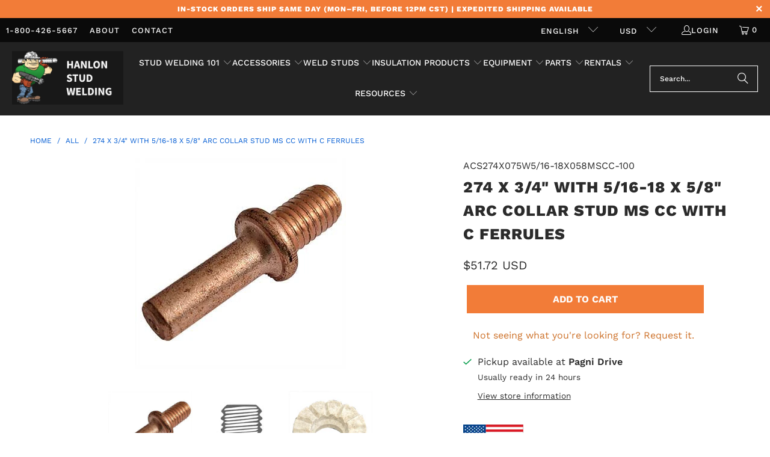

--- FILE ---
content_type: text/html; charset=utf-8
request_url: https://studwelderaccessories.com/products/274-x-3-4-with-5-16-18-x-5-8-arc-collar-stud-mild-steel-copper-coated-with-ferrules
body_size: 29556
content:
<!DOCTYPE html>
<html class="no-js no-touch" lang="en">
  <head>
  <script>
    window.Store = window.Store || {};
    window.Store.id = 18939109;
  </script>
  
    <meta charset="utf-8">
    <meta http-equiv="cleartype" content="on">
    <meta name="robots" content="index,follow">

    <!-- Mobile Specific Metas -->
    <meta name="HandheldFriendly" content="True">
    <meta name="MobileOptimized" content="320">
    <meta name="viewport" content="width=device-width,initial-scale=1">
    <meta name="theme-color" content="#ffffff">

    
    <title>
      274 X 3/4&quot; with 5/16-18 X 5/8&quot; Arc Collar Stud Mild Steel - studwelderaccessories.com
    </title>

    
      <meta name="description" content="High Quality Collar Studs at Great Prices | Made in the US | Many Sizes Available | In Stock | Expedited Shipping Avail | Buy Online Today |"/>
    

    <link rel="preconnect" href="https://fonts.shopifycdn.com" />
    <link rel="preconnect" href="https://cdn.shopify.com" />
    <link rel="preconnect" href="https://cdn.shopifycloud.com" />

    <link rel="dns-prefetch" href="https://v.shopify.com" />
    <link rel="dns-prefetch" href="https://www.youtube.com" />
    <link rel="dns-prefetch" href="https://vimeo.com" />

    <link href="//studwelderaccessories.com/cdn/shop/t/37/assets/jquery.min.js?v=147293088974801289311746715784" as="script" rel="preload">

    <!-- Stylesheet for Fancybox library -->
    <link rel="stylesheet" href="//studwelderaccessories.com/cdn/shop/t/37/assets/fancybox.css?v=19278034316635137701746715784" type="text/css" media="all" defer>

    <!-- Stylesheets for Turbo -->
    <link href="//studwelderaccessories.com/cdn/shop/t/37/assets/styles.css?v=130544497289455414481764632993" rel="stylesheet" type="text/css" media="all" />

    <!-- Icons -->
    
      <link rel="shortcut icon" type="image/x-icon" href="//studwelderaccessories.com/cdn/shop/files/hanlon_dude_no_background_180x180.png?v=1614289857">
      <link rel="apple-touch-icon" href="//studwelderaccessories.com/cdn/shop/files/hanlon_dude_no_background_180x180.png?v=1614289857"/>
      <link rel="apple-touch-icon" sizes="57x57" href="//studwelderaccessories.com/cdn/shop/files/hanlon_dude_no_background_57x57.png?v=1614289857"/>
      <link rel="apple-touch-icon" sizes="60x60" href="//studwelderaccessories.com/cdn/shop/files/hanlon_dude_no_background_60x60.png?v=1614289857"/>
      <link rel="apple-touch-icon" sizes="72x72" href="//studwelderaccessories.com/cdn/shop/files/hanlon_dude_no_background_72x72.png?v=1614289857"/>
      <link rel="apple-touch-icon" sizes="76x76" href="//studwelderaccessories.com/cdn/shop/files/hanlon_dude_no_background_76x76.png?v=1614289857"/>
      <link rel="apple-touch-icon" sizes="114x114" href="//studwelderaccessories.com/cdn/shop/files/hanlon_dude_no_background_114x114.png?v=1614289857"/>
      <link rel="apple-touch-icon" sizes="180x180" href="//studwelderaccessories.com/cdn/shop/files/hanlon_dude_no_background_180x180.png?v=1614289857"/>
      <link rel="apple-touch-icon" sizes="228x228" href="//studwelderaccessories.com/cdn/shop/files/hanlon_dude_no_background_228x228.png?v=1614289857"/>
    
    <link rel="canonical" href="https://studwelderaccessories.com/products/274-x-3-4-with-5-16-18-x-5-8-arc-collar-stud-mild-steel-copper-coated-with-ferrules"/>

    

    
      <script type="text/javascript" src="/services/javascripts/currencies.js" data-no-instant></script>
    

    
      <script src="//studwelderaccessories.com/cdn/shop/t/37/assets/currencies.js?v=1648699478663843391746715784" defer></script>
    

    
    <script>
      window.PXUTheme = window.PXUTheme || {};
      window.PXUTheme.version = '9.4.0';
      window.PXUTheme.name = 'Turbo';
    </script>
    


    
<template id="price-ui"><span class="price " data-price></span><span class="compare-at-price" data-compare-at-price></span><span class="unit-pricing" data-unit-pricing></span></template>
    <template id="price-ui-badge"><div class="price-ui-badge__sticker price-ui-badge__sticker--">
    <span class="price-ui-badge__sticker-text" data-badge></span>
  </div></template>
    
    <template id="price-ui__price"><span class="money" data-price></span></template>
    <template id="price-ui__price-range"><span class="price-min" data-price-min><span class="money" data-price></span></span> - <span class="price-max" data-price-max><span class="money" data-price></span></span></template>
    <template id="price-ui__unit-pricing"><span class="unit-quantity" data-unit-quantity></span> | <span class="unit-price" data-unit-price><span class="money" data-price></span></span> / <span class="unit-measurement" data-unit-measurement></span></template>
    <template id="price-ui-badge__percent-savings-range">Save up to <span data-price-percent></span>%</template>
    <template id="price-ui-badge__percent-savings">Save <span data-price-percent></span>%</template>
    <template id="price-ui-badge__price-savings-range">Save up to <span class="money" data-price></span></template>
    <template id="price-ui-badge__price-savings">Save <span class="money" data-price></span></template>
    <template id="price-ui-badge__on-sale">Sale</template>
    <template id="price-ui-badge__sold-out">Sold out</template>
    <template id="price-ui-badge__in-stock">In stock</template>
    


    <script>
      
window.PXUTheme = window.PXUTheme || {};


window.PXUTheme.theme_settings = {};
window.PXUTheme.currency = {};
window.PXUTheme.routes = window.PXUTheme.routes || {};


window.PXUTheme.theme_settings.display_tos_checkbox = false;
window.PXUTheme.theme_settings.go_to_checkout = false;
window.PXUTheme.theme_settings.cart_action = "ajax";
window.PXUTheme.theme_settings.cart_shipping_calculator = false;


window.PXUTheme.theme_settings.collection_swatches = false;
window.PXUTheme.theme_settings.collection_secondary_image = false;


window.PXUTheme.currency.show_multiple_currencies = true;
window.PXUTheme.currency.shop_currency = "USD";
window.PXUTheme.currency.default_currency = "USD";
window.PXUTheme.currency.display_format = "money_with_currency_format";
window.PXUTheme.currency.money_format = "${{amount}} USD";
window.PXUTheme.currency.money_format_no_currency = "${{amount}}";
window.PXUTheme.currency.money_format_currency = "${{amount}} USD";
window.PXUTheme.currency.native_multi_currency = true;
window.PXUTheme.currency.iso_code = "USD";
window.PXUTheme.currency.symbol = "$";


window.PXUTheme.theme_settings.display_inventory_left = false;
window.PXUTheme.theme_settings.inventory_threshold = 10;
window.PXUTheme.theme_settings.limit_quantity = false;


window.PXUTheme.theme_settings.menu_position = "inline";


window.PXUTheme.theme_settings.newsletter_popup = false;
window.PXUTheme.theme_settings.newsletter_popup_days = "7";
window.PXUTheme.theme_settings.newsletter_popup_mobile = false;
window.PXUTheme.theme_settings.newsletter_popup_seconds = 8;


window.PXUTheme.theme_settings.pagination_type = "basic_pagination";


window.PXUTheme.theme_settings.enable_shopify_collection_badges = false;
window.PXUTheme.theme_settings.quick_shop_thumbnail_position = "bottom-thumbnails";
window.PXUTheme.theme_settings.product_form_style = "select";
window.PXUTheme.theme_settings.sale_banner_enabled = false;
window.PXUTheme.theme_settings.display_savings = true;
window.PXUTheme.theme_settings.display_sold_out_price = false;
window.PXUTheme.theme_settings.free_text = "Free";
window.PXUTheme.theme_settings.video_looping = false;
window.PXUTheme.theme_settings.quick_shop_style = "inline";
window.PXUTheme.theme_settings.hover_enabled = false;


window.PXUTheme.routes.cart_url = "/cart";
window.PXUTheme.routes.cart_update_url = "/cart/update";
window.PXUTheme.routes.root_url = "/";
window.PXUTheme.routes.search_url = "/search";
window.PXUTheme.routes.all_products_collection_url = "/collections/all";
window.PXUTheme.routes.product_recommendations_url = "/recommendations/products";
window.PXUTheme.routes.predictive_search_url = "/search/suggest";


window.PXUTheme.theme_settings.image_loading_style = "appear";


window.PXUTheme.theme_settings.enable_autocomplete = true;


window.PXUTheme.theme_settings.page_dots_enabled = false;
window.PXUTheme.theme_settings.slideshow_arrow_size = "regular";


window.PXUTheme.theme_settings.quick_shop_enabled = false;


window.PXUTheme.translation = {};


window.PXUTheme.translation.agree_to_terms_warning = "You must agree with the terms and conditions to checkout.";
window.PXUTheme.translation.one_item_left = "item left";
window.PXUTheme.translation.items_left_text = "items left";
window.PXUTheme.translation.cart_savings_text = "Total Savings";
window.PXUTheme.translation.cart_discount_text = "Discount";
window.PXUTheme.translation.cart_subtotal_text = "Subtotal";
window.PXUTheme.translation.cart_remove_text = "Remove";
window.PXUTheme.translation.cart_free_text = "Free";


window.PXUTheme.translation.newsletter_success_text = "Thank you for joining our mailing list!";


window.PXUTheme.translation.notify_email = "Enter your email address...";
window.PXUTheme.translation.notify_email_value = "Translation missing: en.contact.fields.email";
window.PXUTheme.translation.notify_email_send = "Send";
window.PXUTheme.translation.notify_message_first = "Please notify me when ";
window.PXUTheme.translation.notify_message_last = " becomes available - ";
window.PXUTheme.translation.notify_success_text = "Thanks! We will notify you when this product becomes available!";


window.PXUTheme.translation.add_to_cart = "Add to Cart";
window.PXUTheme.translation.coming_soon_text = "Coming Soon";
window.PXUTheme.translation.sold_out_text = "Sold Out";
window.PXUTheme.translation.sale_text = "Sale";
window.PXUTheme.translation.savings_text = "You Save";
window.PXUTheme.translation.from_text = "from";
window.PXUTheme.translation.new_text = "New";
window.PXUTheme.translation.pre_order_text = "Pre-Order";
window.PXUTheme.translation.unavailable_text = "Make a Selection";


window.PXUTheme.translation.all_results = "View all results";
window.PXUTheme.translation.no_results = "Sorry, no results!";


window.PXUTheme.media_queries = {};
window.PXUTheme.media_queries.small = window.matchMedia( "(max-width: 480px)" );
window.PXUTheme.media_queries.medium = window.matchMedia( "(max-width: 798px)" );
window.PXUTheme.media_queries.large = window.matchMedia( "(min-width: 799px)" );
window.PXUTheme.media_queries.larger = window.matchMedia( "(min-width: 960px)" );
window.PXUTheme.media_queries.xlarge = window.matchMedia( "(min-width: 1200px)" );
window.PXUTheme.media_queries.ie10 = window.matchMedia( "all and (-ms-high-contrast: none), (-ms-high-contrast: active)" );
window.PXUTheme.media_queries.tablet = window.matchMedia( "only screen and (min-width: 799px) and (max-width: 1024px)" );
window.PXUTheme.media_queries.mobile_and_tablet = window.matchMedia( "(max-width: 1024px)" );
    </script>

    

    

    <script>
      
    </script>

    <script>window.performance && window.performance.mark && window.performance.mark('shopify.content_for_header.start');</script><meta id="shopify-digital-wallet" name="shopify-digital-wallet" content="/18939109/digital_wallets/dialog">
<meta name="shopify-checkout-api-token" content="3e272957973f3b883b7ac2a6afc45278">
<meta id="in-context-paypal-metadata" data-shop-id="18939109" data-venmo-supported="false" data-environment="production" data-locale="en_US" data-paypal-v4="true" data-currency="USD">
<link rel="alternate" hreflang="x-default" href="https://studwelderaccessories.com/products/274-x-3-4-with-5-16-18-x-5-8-arc-collar-stud-mild-steel-copper-coated-with-ferrules">
<link rel="alternate" hreflang="en" href="https://studwelderaccessories.com/products/274-x-3-4-with-5-16-18-x-5-8-arc-collar-stud-mild-steel-copper-coated-with-ferrules">
<link rel="alternate" hreflang="es" href="https://studwelderaccessories.com/es/products/274-x-3-4-with-5-16-18-x-5-8-arc-collar-stud-mild-steel-copper-coated-with-ferrules">
<link rel="alternate" hreflang="fr" href="https://studwelderaccessories.com/fr/products/274-x-3-4-with-5-16-18-x-5-8-arc-collar-stud-mild-steel-copper-coated-with-ferrules">
<link rel="alternate" hreflang="en-AU" href="https://studwelderaccessories.com/en-au/products/274-x-3-4-with-5-16-18-x-5-8-arc-collar-stud-mild-steel-copper-coated-with-ferrules">
<link rel="alternate" hreflang="en-GB" href="https://studwelderaccessories.com/en-gb/products/274-x-3-4-with-5-16-18-x-5-8-arc-collar-stud-mild-steel-copper-coated-with-ferrules">
<link rel="alternate" type="application/json+oembed" href="https://studwelderaccessories.com/products/274-x-3-4-with-5-16-18-x-5-8-arc-collar-stud-mild-steel-copper-coated-with-ferrules.oembed">
<script async="async" src="/checkouts/internal/preloads.js?locale=en-US"></script>
<link rel="preconnect" href="https://shop.app" crossorigin="anonymous">
<script async="async" src="https://shop.app/checkouts/internal/preloads.js?locale=en-US&shop_id=18939109" crossorigin="anonymous"></script>
<script id="apple-pay-shop-capabilities" type="application/json">{"shopId":18939109,"countryCode":"US","currencyCode":"USD","merchantCapabilities":["supports3DS"],"merchantId":"gid:\/\/shopify\/Shop\/18939109","merchantName":"studwelderaccessories.com","requiredBillingContactFields":["postalAddress","email","phone"],"requiredShippingContactFields":["postalAddress","email","phone"],"shippingType":"shipping","supportedNetworks":["visa","masterCard","amex","discover","elo","jcb"],"total":{"type":"pending","label":"studwelderaccessories.com","amount":"1.00"},"shopifyPaymentsEnabled":true,"supportsSubscriptions":true}</script>
<script id="shopify-features" type="application/json">{"accessToken":"3e272957973f3b883b7ac2a6afc45278","betas":["rich-media-storefront-analytics"],"domain":"studwelderaccessories.com","predictiveSearch":true,"shopId":18939109,"locale":"en"}</script>
<script>var Shopify = Shopify || {};
Shopify.shop = "studwelderaccessories.myshopify.com";
Shopify.locale = "en";
Shopify.currency = {"active":"USD","rate":"1.0"};
Shopify.country = "US";
Shopify.theme = {"name":"✅Turbo \/ Summer '25✅","id":127031378005,"schema_name":"Turbo","schema_version":"9.4.0","theme_store_id":null,"role":"main"};
Shopify.theme.handle = "null";
Shopify.theme.style = {"id":null,"handle":null};
Shopify.cdnHost = "studwelderaccessories.com/cdn";
Shopify.routes = Shopify.routes || {};
Shopify.routes.root = "/";</script>
<script type="module">!function(o){(o.Shopify=o.Shopify||{}).modules=!0}(window);</script>
<script>!function(o){function n(){var o=[];function n(){o.push(Array.prototype.slice.apply(arguments))}return n.q=o,n}var t=o.Shopify=o.Shopify||{};t.loadFeatures=n(),t.autoloadFeatures=n()}(window);</script>
<script>
  window.ShopifyPay = window.ShopifyPay || {};
  window.ShopifyPay.apiHost = "shop.app\/pay";
  window.ShopifyPay.redirectState = null;
</script>
<script id="shop-js-analytics" type="application/json">{"pageType":"product"}</script>
<script defer="defer" async type="module" src="//studwelderaccessories.com/cdn/shopifycloud/shop-js/modules/v2/client.init-shop-cart-sync_BT-GjEfc.en.esm.js"></script>
<script defer="defer" async type="module" src="//studwelderaccessories.com/cdn/shopifycloud/shop-js/modules/v2/chunk.common_D58fp_Oc.esm.js"></script>
<script defer="defer" async type="module" src="//studwelderaccessories.com/cdn/shopifycloud/shop-js/modules/v2/chunk.modal_xMitdFEc.esm.js"></script>
<script type="module">
  await import("//studwelderaccessories.com/cdn/shopifycloud/shop-js/modules/v2/client.init-shop-cart-sync_BT-GjEfc.en.esm.js");
await import("//studwelderaccessories.com/cdn/shopifycloud/shop-js/modules/v2/chunk.common_D58fp_Oc.esm.js");
await import("//studwelderaccessories.com/cdn/shopifycloud/shop-js/modules/v2/chunk.modal_xMitdFEc.esm.js");

  window.Shopify.SignInWithShop?.initShopCartSync?.({"fedCMEnabled":true,"windoidEnabled":true});

</script>
<script>
  window.Shopify = window.Shopify || {};
  if (!window.Shopify.featureAssets) window.Shopify.featureAssets = {};
  window.Shopify.featureAssets['shop-js'] = {"shop-cart-sync":["modules/v2/client.shop-cart-sync_DZOKe7Ll.en.esm.js","modules/v2/chunk.common_D58fp_Oc.esm.js","modules/v2/chunk.modal_xMitdFEc.esm.js"],"init-fed-cm":["modules/v2/client.init-fed-cm_B6oLuCjv.en.esm.js","modules/v2/chunk.common_D58fp_Oc.esm.js","modules/v2/chunk.modal_xMitdFEc.esm.js"],"shop-cash-offers":["modules/v2/client.shop-cash-offers_D2sdYoxE.en.esm.js","modules/v2/chunk.common_D58fp_Oc.esm.js","modules/v2/chunk.modal_xMitdFEc.esm.js"],"shop-login-button":["modules/v2/client.shop-login-button_QeVjl5Y3.en.esm.js","modules/v2/chunk.common_D58fp_Oc.esm.js","modules/v2/chunk.modal_xMitdFEc.esm.js"],"pay-button":["modules/v2/client.pay-button_DXTOsIq6.en.esm.js","modules/v2/chunk.common_D58fp_Oc.esm.js","modules/v2/chunk.modal_xMitdFEc.esm.js"],"shop-button":["modules/v2/client.shop-button_DQZHx9pm.en.esm.js","modules/v2/chunk.common_D58fp_Oc.esm.js","modules/v2/chunk.modal_xMitdFEc.esm.js"],"avatar":["modules/v2/client.avatar_BTnouDA3.en.esm.js"],"init-windoid":["modules/v2/client.init-windoid_CR1B-cfM.en.esm.js","modules/v2/chunk.common_D58fp_Oc.esm.js","modules/v2/chunk.modal_xMitdFEc.esm.js"],"init-shop-for-new-customer-accounts":["modules/v2/client.init-shop-for-new-customer-accounts_C_vY_xzh.en.esm.js","modules/v2/client.shop-login-button_QeVjl5Y3.en.esm.js","modules/v2/chunk.common_D58fp_Oc.esm.js","modules/v2/chunk.modal_xMitdFEc.esm.js"],"init-shop-email-lookup-coordinator":["modules/v2/client.init-shop-email-lookup-coordinator_BI7n9ZSv.en.esm.js","modules/v2/chunk.common_D58fp_Oc.esm.js","modules/v2/chunk.modal_xMitdFEc.esm.js"],"init-shop-cart-sync":["modules/v2/client.init-shop-cart-sync_BT-GjEfc.en.esm.js","modules/v2/chunk.common_D58fp_Oc.esm.js","modules/v2/chunk.modal_xMitdFEc.esm.js"],"shop-toast-manager":["modules/v2/client.shop-toast-manager_DiYdP3xc.en.esm.js","modules/v2/chunk.common_D58fp_Oc.esm.js","modules/v2/chunk.modal_xMitdFEc.esm.js"],"init-customer-accounts":["modules/v2/client.init-customer-accounts_D9ZNqS-Q.en.esm.js","modules/v2/client.shop-login-button_QeVjl5Y3.en.esm.js","modules/v2/chunk.common_D58fp_Oc.esm.js","modules/v2/chunk.modal_xMitdFEc.esm.js"],"init-customer-accounts-sign-up":["modules/v2/client.init-customer-accounts-sign-up_iGw4briv.en.esm.js","modules/v2/client.shop-login-button_QeVjl5Y3.en.esm.js","modules/v2/chunk.common_D58fp_Oc.esm.js","modules/v2/chunk.modal_xMitdFEc.esm.js"],"shop-follow-button":["modules/v2/client.shop-follow-button_CqMgW2wH.en.esm.js","modules/v2/chunk.common_D58fp_Oc.esm.js","modules/v2/chunk.modal_xMitdFEc.esm.js"],"checkout-modal":["modules/v2/client.checkout-modal_xHeaAweL.en.esm.js","modules/v2/chunk.common_D58fp_Oc.esm.js","modules/v2/chunk.modal_xMitdFEc.esm.js"],"shop-login":["modules/v2/client.shop-login_D91U-Q7h.en.esm.js","modules/v2/chunk.common_D58fp_Oc.esm.js","modules/v2/chunk.modal_xMitdFEc.esm.js"],"lead-capture":["modules/v2/client.lead-capture_BJmE1dJe.en.esm.js","modules/v2/chunk.common_D58fp_Oc.esm.js","modules/v2/chunk.modal_xMitdFEc.esm.js"],"payment-terms":["modules/v2/client.payment-terms_Ci9AEqFq.en.esm.js","modules/v2/chunk.common_D58fp_Oc.esm.js","modules/v2/chunk.modal_xMitdFEc.esm.js"]};
</script>
<script>(function() {
  var isLoaded = false;
  function asyncLoad() {
    if (isLoaded) return;
    isLoaded = true;
    var urls = ["https:\/\/d23dclunsivw3h.cloudfront.net\/redirect-app.js?shop=studwelderaccessories.myshopify.com","https:\/\/searchanise-ef84.kxcdn.com\/widgets\/shopify\/init.js?a=6N6k2t6d7c\u0026shop=studwelderaccessories.myshopify.com"];
    for (var i = 0; i < urls.length; i++) {
      var s = document.createElement('script');
      s.type = 'text/javascript';
      s.async = true;
      s.src = urls[i];
      var x = document.getElementsByTagName('script')[0];
      x.parentNode.insertBefore(s, x);
    }
  };
  if(window.attachEvent) {
    window.attachEvent('onload', asyncLoad);
  } else {
    window.addEventListener('load', asyncLoad, false);
  }
})();</script>
<script id="__st">var __st={"a":18939109,"offset":-21600,"reqid":"5d18c9f8-08e5-4972-afe9-cbbf4639e83d-1769403515","pageurl":"studwelderaccessories.com\/products\/274-x-3-4-with-5-16-18-x-5-8-arc-collar-stud-mild-steel-copper-coated-with-ferrules","u":"abc9f18d1d87","p":"product","rtyp":"product","rid":6776063688789};</script>
<script>window.ShopifyPaypalV4VisibilityTracking = true;</script>
<script id="captcha-bootstrap">!function(){'use strict';const t='contact',e='account',n='new_comment',o=[[t,t],['blogs',n],['comments',n],[t,'customer']],c=[[e,'customer_login'],[e,'guest_login'],[e,'recover_customer_password'],[e,'create_customer']],r=t=>t.map((([t,e])=>`form[action*='/${t}']:not([data-nocaptcha='true']) input[name='form_type'][value='${e}']`)).join(','),a=t=>()=>t?[...document.querySelectorAll(t)].map((t=>t.form)):[];function s(){const t=[...o],e=r(t);return a(e)}const i='password',u='form_key',d=['recaptcha-v3-token','g-recaptcha-response','h-captcha-response',i],f=()=>{try{return window.sessionStorage}catch{return}},m='__shopify_v',_=t=>t.elements[u];function p(t,e,n=!1){try{const o=window.sessionStorage,c=JSON.parse(o.getItem(e)),{data:r}=function(t){const{data:e,action:n}=t;return t[m]||n?{data:e,action:n}:{data:t,action:n}}(c);for(const[e,n]of Object.entries(r))t.elements[e]&&(t.elements[e].value=n);n&&o.removeItem(e)}catch(o){console.error('form repopulation failed',{error:o})}}const l='form_type',E='cptcha';function T(t){t.dataset[E]=!0}const w=window,h=w.document,L='Shopify',v='ce_forms',y='captcha';let A=!1;((t,e)=>{const n=(g='f06e6c50-85a8-45c8-87d0-21a2b65856fe',I='https://cdn.shopify.com/shopifycloud/storefront-forms-hcaptcha/ce_storefront_forms_captcha_hcaptcha.v1.5.2.iife.js',D={infoText:'Protected by hCaptcha',privacyText:'Privacy',termsText:'Terms'},(t,e,n)=>{const o=w[L][v],c=o.bindForm;if(c)return c(t,g,e,D).then(n);var r;o.q.push([[t,g,e,D],n]),r=I,A||(h.body.append(Object.assign(h.createElement('script'),{id:'captcha-provider',async:!0,src:r})),A=!0)});var g,I,D;w[L]=w[L]||{},w[L][v]=w[L][v]||{},w[L][v].q=[],w[L][y]=w[L][y]||{},w[L][y].protect=function(t,e){n(t,void 0,e),T(t)},Object.freeze(w[L][y]),function(t,e,n,w,h,L){const[v,y,A,g]=function(t,e,n){const i=e?o:[],u=t?c:[],d=[...i,...u],f=r(d),m=r(i),_=r(d.filter((([t,e])=>n.includes(e))));return[a(f),a(m),a(_),s()]}(w,h,L),I=t=>{const e=t.target;return e instanceof HTMLFormElement?e:e&&e.form},D=t=>v().includes(t);t.addEventListener('submit',(t=>{const e=I(t);if(!e)return;const n=D(e)&&!e.dataset.hcaptchaBound&&!e.dataset.recaptchaBound,o=_(e),c=g().includes(e)&&(!o||!o.value);(n||c)&&t.preventDefault(),c&&!n&&(function(t){try{if(!f())return;!function(t){const e=f();if(!e)return;const n=_(t);if(!n)return;const o=n.value;o&&e.removeItem(o)}(t);const e=Array.from(Array(32),(()=>Math.random().toString(36)[2])).join('');!function(t,e){_(t)||t.append(Object.assign(document.createElement('input'),{type:'hidden',name:u})),t.elements[u].value=e}(t,e),function(t,e){const n=f();if(!n)return;const o=[...t.querySelectorAll(`input[type='${i}']`)].map((({name:t})=>t)),c=[...d,...o],r={};for(const[a,s]of new FormData(t).entries())c.includes(a)||(r[a]=s);n.setItem(e,JSON.stringify({[m]:1,action:t.action,data:r}))}(t,e)}catch(e){console.error('failed to persist form',e)}}(e),e.submit())}));const S=(t,e)=>{t&&!t.dataset[E]&&(n(t,e.some((e=>e===t))),T(t))};for(const o of['focusin','change'])t.addEventListener(o,(t=>{const e=I(t);D(e)&&S(e,y())}));const B=e.get('form_key'),M=e.get(l),P=B&&M;t.addEventListener('DOMContentLoaded',(()=>{const t=y();if(P)for(const e of t)e.elements[l].value===M&&p(e,B);[...new Set([...A(),...v().filter((t=>'true'===t.dataset.shopifyCaptcha))])].forEach((e=>S(e,t)))}))}(h,new URLSearchParams(w.location.search),n,t,e,['guest_login'])})(!0,!0)}();</script>
<script integrity="sha256-4kQ18oKyAcykRKYeNunJcIwy7WH5gtpwJnB7kiuLZ1E=" data-source-attribution="shopify.loadfeatures" defer="defer" src="//studwelderaccessories.com/cdn/shopifycloud/storefront/assets/storefront/load_feature-a0a9edcb.js" crossorigin="anonymous"></script>
<script crossorigin="anonymous" defer="defer" src="//studwelderaccessories.com/cdn/shopifycloud/storefront/assets/shopify_pay/storefront-65b4c6d7.js?v=20250812"></script>
<script data-source-attribution="shopify.dynamic_checkout.dynamic.init">var Shopify=Shopify||{};Shopify.PaymentButton=Shopify.PaymentButton||{isStorefrontPortableWallets:!0,init:function(){window.Shopify.PaymentButton.init=function(){};var t=document.createElement("script");t.src="https://studwelderaccessories.com/cdn/shopifycloud/portable-wallets/latest/portable-wallets.en.js",t.type="module",document.head.appendChild(t)}};
</script>
<script data-source-attribution="shopify.dynamic_checkout.buyer_consent">
  function portableWalletsHideBuyerConsent(e){var t=document.getElementById("shopify-buyer-consent"),n=document.getElementById("shopify-subscription-policy-button");t&&n&&(t.classList.add("hidden"),t.setAttribute("aria-hidden","true"),n.removeEventListener("click",e))}function portableWalletsShowBuyerConsent(e){var t=document.getElementById("shopify-buyer-consent"),n=document.getElementById("shopify-subscription-policy-button");t&&n&&(t.classList.remove("hidden"),t.removeAttribute("aria-hidden"),n.addEventListener("click",e))}window.Shopify?.PaymentButton&&(window.Shopify.PaymentButton.hideBuyerConsent=portableWalletsHideBuyerConsent,window.Shopify.PaymentButton.showBuyerConsent=portableWalletsShowBuyerConsent);
</script>
<script data-source-attribution="shopify.dynamic_checkout.cart.bootstrap">document.addEventListener("DOMContentLoaded",(function(){function t(){return document.querySelector("shopify-accelerated-checkout-cart, shopify-accelerated-checkout")}if(t())Shopify.PaymentButton.init();else{new MutationObserver((function(e,n){t()&&(Shopify.PaymentButton.init(),n.disconnect())})).observe(document.body,{childList:!0,subtree:!0})}}));
</script>
<script id='scb4127' type='text/javascript' async='' src='https://studwelderaccessories.com/cdn/shopifycloud/privacy-banner/storefront-banner.js'></script><link id="shopify-accelerated-checkout-styles" rel="stylesheet" media="screen" href="https://studwelderaccessories.com/cdn/shopifycloud/portable-wallets/latest/accelerated-checkout-backwards-compat.css" crossorigin="anonymous">
<style id="shopify-accelerated-checkout-cart">
        #shopify-buyer-consent {
  margin-top: 1em;
  display: inline-block;
  width: 100%;
}

#shopify-buyer-consent.hidden {
  display: none;
}

#shopify-subscription-policy-button {
  background: none;
  border: none;
  padding: 0;
  text-decoration: underline;
  font-size: inherit;
  cursor: pointer;
}

#shopify-subscription-policy-button::before {
  box-shadow: none;
}

      </style>

<script>window.performance && window.performance.mark && window.performance.mark('shopify.content_for_header.end');</script>

    

<meta name="author" content="studwelderaccessories.com">
<meta property="og:url" content="https://studwelderaccessories.com/products/274-x-3-4-with-5-16-18-x-5-8-arc-collar-stud-mild-steel-copper-coated-with-ferrules">
<meta property="og:site_name" content="studwelderaccessories.com">




  <meta property="og:type" content="product">
  <meta property="og:title" content="274 X 3/4&quot; with 5/16-18 X 5/8&quot; Arc Collar Stud MS CC with C Ferrules">
  
    
      <meta property="og:image" content="https://studwelderaccessories.com/cdn/shop/products/CollarStud330x118w3816x58mscc_380d6cfa-09fb-44a8-8e39-4a2f38015bc9_600x.jpg?v=1654627913">
      <meta property="og:image:secure_url" content="https://studwelderaccessories.com/cdn/shop/products/CollarStud330x118w3816x58mscc_380d6cfa-09fb-44a8-8e39-4a2f38015bc9_600x.jpg?v=1654627913">
      
      <meta property="og:image:width" content="350">
      <meta property="og:image:height" content="350">
    
      <meta property="og:image" content="https://studwelderaccessories.com/cdn/shop/products/Collar_Stud_c62ac359-9f4e-481b-b21b-239aedb9027e_600x.jpg?v=1654627914">
      <meta property="og:image:secure_url" content="https://studwelderaccessories.com/cdn/shop/products/Collar_Stud_c62ac359-9f4e-481b-b21b-239aedb9027e_600x.jpg?v=1654627914">
      
      <meta property="og:image:width" content="186">
      <meta property="og:image:height" content="445">
    
      <meta property="og:image" content="https://studwelderaccessories.com/cdn/shop/products/CeramicFerruleforCollarStuds38_7afb5e8b-0b00-475f-8928-20f0e8dffbbe_600x.jpg?v=1654627914">
      <meta property="og:image:secure_url" content="https://studwelderaccessories.com/cdn/shop/products/CeramicFerruleforCollarStuds38_7afb5e8b-0b00-475f-8928-20f0e8dffbbe_600x.jpg?v=1654627914">
      
      <meta property="og:image:width" content="350">
      <meta property="og:image:height" content="350">
    
  
  <meta property="product:price:amount" content="51.72">
  <meta property="product:price:currency" content="USD">



  <meta property="og:description" content="High Quality Collar Studs at Great Prices | Made in the US | Many Sizes Available | In Stock | Expedited Shipping Avail | Buy Online Today |">




<meta name="twitter:card" content="summary">

  <meta name="twitter:title" content="274 X 3/4&quot; with 5/16-18 X 5/8&quot; Arc Collar Stud MS CC with C Ferrules">
  <meta name="twitter:description" content="The collar on these partially threaded drawn arc weld studs acts as a spacer between the workpiece and parts installed on the studs after they have been welded to the workpiece. A short base section is melted off during the welding process. Sometimes called Partially Threaded Drawn Arc Weld Studs with Collar, the studs form strong, vibration-resistant welds that provide a tight seal against water, oil, air, or gas leaks at the weld point.  Material: Low Carbon Steel, Copper Coated Length: Length is before weld.  Will be approximately 1/8&quot; shorter after welding. Thread: Standard UNC2A  Ferrules: Includes required ceramic ferrules (insulators) (Other types of ferrules available on request) Flux: Solid Fluxed Mechanical Properties (as cold drawn): Tensile: 61,000 psi min Yield Strength: 49,000 psi min Elongation (% in 2 in.): 17% min. Elongation (% in 5x dia.): 14% min Reduction in Area: 50% Min Quantity: 100 pcs">
  <meta name="twitter:image" content="https://studwelderaccessories.com/cdn/shop/products/CollarStud330x118w3816x58mscc_380d6cfa-09fb-44a8-8e39-4a2f38015bc9_240x.jpg?v=1654627913">
  <meta name="twitter:image:width" content="240">
  <meta name="twitter:image:height" content="240">
  <meta name="twitter:image:alt" content="Arc Collar Stud 330 x 5/8&quot; with 3/8-16 x 5/8&quot; Mild Steel Copper Coated">



    
    

      <!-- Hotjar Tracking Code for www.studwelderaccessories.com -->
      <script>
          (function(h,o,t,j,a,r){
              h.hj=h.hj||function(){(h.hj.q=h.hj.q||[]).push(arguments)};
              h._hjSettings={hjid:2041543,hjsv:6};
              a=o.getElementsByTagName('head')[0];
              r=o.createElement('script');r.async=1;
              r.src=t+h._hjSettings.hjid+j+h._hjSettings.hjsv;
              a.appendChild(r);
          })(window,document,'https://static.hotjar.com/c/hotjar-','.js?sv=');
      </script>
        
      <script>
    
    
    
    
    var gsf_conversion_data = {page_type : 'product', event : 'view_item', data : {product_data : [{variant_id : 40113606918229, product_id : 6776063688789, name : "274 X 3/4&quot; with 5/16-18 X 5/8&quot; Arc Collar Stud MS CC with C Ferrules", price : "51.72", currency : "USD", sku : "ACS274X075W5/16-18X058MSCC-100", brand : "Hanlon Stud Welding", variant : "Default Title", category : "Arc Studs", quantity : "0" }], total_price : "51.72", shop_currency : "USD"}};
    
</script>
    
  <!-- BEGIN app block: shopify://apps/sc-easy-redirects/blocks/app/be3f8dbd-5d43-46b4-ba43-2d65046054c2 -->
    <!-- common for all pages -->
    
    
        <script src="https://cdn.shopify.com/extensions/264f3360-3201-4ab7-9087-2c63466c86a3/sc-easy-redirects-5/assets/esc-redirect-app-live-feature.js" async></script>
    




<!-- END app block --><!-- BEGIN app block: shopify://apps/microsoft-clarity/blocks/clarity_js/31c3d126-8116-4b4a-8ba1-baeda7c4aeea -->
<script type="text/javascript">
  (function (c, l, a, r, i, t, y) {
    c[a] = c[a] || function () { (c[a].q = c[a].q || []).push(arguments); };
    t = l.createElement(r); t.async = 1; t.src = "https://www.clarity.ms/tag/" + i + "?ref=shopify";
    y = l.getElementsByTagName(r)[0]; y.parentNode.insertBefore(t, y);

    c.Shopify.loadFeatures([{ name: "consent-tracking-api", version: "0.1" }], error => {
      if (error) {
        console.error("Error loading Shopify features:", error);
        return;
      }

      c[a]('consentv2', {
        ad_Storage: c.Shopify.customerPrivacy.marketingAllowed() ? "granted" : "denied",
        analytics_Storage: c.Shopify.customerPrivacy.analyticsProcessingAllowed() ? "granted" : "denied",
      });
    });

    l.addEventListener("visitorConsentCollected", function (e) {
      c[a]('consentv2', {
        ad_Storage: e.detail.marketingAllowed ? "granted" : "denied",
        analytics_Storage: e.detail.analyticsAllowed ? "granted" : "denied",
      });
    });
  })(window, document, "clarity", "script", "sn7nn1k8t4");
</script>



<!-- END app block --><!-- BEGIN app block: shopify://apps/simprosys-google-shopping-feed/blocks/core_settings_block/1f0b859e-9fa6-4007-97e8-4513aff5ff3b --><!-- BEGIN: GSF App Core Tags & Scripts by Simprosys Google Shopping Feed -->









<!-- END: GSF App Core Tags & Scripts by Simprosys Google Shopping Feed -->
<!-- END app block --><link href="https://monorail-edge.shopifysvc.com" rel="dns-prefetch">
<script>(function(){if ("sendBeacon" in navigator && "performance" in window) {try {var session_token_from_headers = performance.getEntriesByType('navigation')[0].serverTiming.find(x => x.name == '_s').description;} catch {var session_token_from_headers = undefined;}var session_cookie_matches = document.cookie.match(/_shopify_s=([^;]*)/);var session_token_from_cookie = session_cookie_matches && session_cookie_matches.length === 2 ? session_cookie_matches[1] : "";var session_token = session_token_from_headers || session_token_from_cookie || "";function handle_abandonment_event(e) {var entries = performance.getEntries().filter(function(entry) {return /monorail-edge.shopifysvc.com/.test(entry.name);});if (!window.abandonment_tracked && entries.length === 0) {window.abandonment_tracked = true;var currentMs = Date.now();var navigation_start = performance.timing.navigationStart;var payload = {shop_id: 18939109,url: window.location.href,navigation_start,duration: currentMs - navigation_start,session_token,page_type: "product"};window.navigator.sendBeacon("https://monorail-edge.shopifysvc.com/v1/produce", JSON.stringify({schema_id: "online_store_buyer_site_abandonment/1.1",payload: payload,metadata: {event_created_at_ms: currentMs,event_sent_at_ms: currentMs}}));}}window.addEventListener('pagehide', handle_abandonment_event);}}());</script>
<script id="web-pixels-manager-setup">(function e(e,d,r,n,o){if(void 0===o&&(o={}),!Boolean(null===(a=null===(i=window.Shopify)||void 0===i?void 0:i.analytics)||void 0===a?void 0:a.replayQueue)){var i,a;window.Shopify=window.Shopify||{};var t=window.Shopify;t.analytics=t.analytics||{};var s=t.analytics;s.replayQueue=[],s.publish=function(e,d,r){return s.replayQueue.push([e,d,r]),!0};try{self.performance.mark("wpm:start")}catch(e){}var l=function(){var e={modern:/Edge?\/(1{2}[4-9]|1[2-9]\d|[2-9]\d{2}|\d{4,})\.\d+(\.\d+|)|Firefox\/(1{2}[4-9]|1[2-9]\d|[2-9]\d{2}|\d{4,})\.\d+(\.\d+|)|Chrom(ium|e)\/(9{2}|\d{3,})\.\d+(\.\d+|)|(Maci|X1{2}).+ Version\/(15\.\d+|(1[6-9]|[2-9]\d|\d{3,})\.\d+)([,.]\d+|)( \(\w+\)|)( Mobile\/\w+|) Safari\/|Chrome.+OPR\/(9{2}|\d{3,})\.\d+\.\d+|(CPU[ +]OS|iPhone[ +]OS|CPU[ +]iPhone|CPU IPhone OS|CPU iPad OS)[ +]+(15[._]\d+|(1[6-9]|[2-9]\d|\d{3,})[._]\d+)([._]\d+|)|Android:?[ /-](13[3-9]|1[4-9]\d|[2-9]\d{2}|\d{4,})(\.\d+|)(\.\d+|)|Android.+Firefox\/(13[5-9]|1[4-9]\d|[2-9]\d{2}|\d{4,})\.\d+(\.\d+|)|Android.+Chrom(ium|e)\/(13[3-9]|1[4-9]\d|[2-9]\d{2}|\d{4,})\.\d+(\.\d+|)|SamsungBrowser\/([2-9]\d|\d{3,})\.\d+/,legacy:/Edge?\/(1[6-9]|[2-9]\d|\d{3,})\.\d+(\.\d+|)|Firefox\/(5[4-9]|[6-9]\d|\d{3,})\.\d+(\.\d+|)|Chrom(ium|e)\/(5[1-9]|[6-9]\d|\d{3,})\.\d+(\.\d+|)([\d.]+$|.*Safari\/(?![\d.]+ Edge\/[\d.]+$))|(Maci|X1{2}).+ Version\/(10\.\d+|(1[1-9]|[2-9]\d|\d{3,})\.\d+)([,.]\d+|)( \(\w+\)|)( Mobile\/\w+|) Safari\/|Chrome.+OPR\/(3[89]|[4-9]\d|\d{3,})\.\d+\.\d+|(CPU[ +]OS|iPhone[ +]OS|CPU[ +]iPhone|CPU IPhone OS|CPU iPad OS)[ +]+(10[._]\d+|(1[1-9]|[2-9]\d|\d{3,})[._]\d+)([._]\d+|)|Android:?[ /-](13[3-9]|1[4-9]\d|[2-9]\d{2}|\d{4,})(\.\d+|)(\.\d+|)|Mobile Safari.+OPR\/([89]\d|\d{3,})\.\d+\.\d+|Android.+Firefox\/(13[5-9]|1[4-9]\d|[2-9]\d{2}|\d{4,})\.\d+(\.\d+|)|Android.+Chrom(ium|e)\/(13[3-9]|1[4-9]\d|[2-9]\d{2}|\d{4,})\.\d+(\.\d+|)|Android.+(UC? ?Browser|UCWEB|U3)[ /]?(15\.([5-9]|\d{2,})|(1[6-9]|[2-9]\d|\d{3,})\.\d+)\.\d+|SamsungBrowser\/(5\.\d+|([6-9]|\d{2,})\.\d+)|Android.+MQ{2}Browser\/(14(\.(9|\d{2,})|)|(1[5-9]|[2-9]\d|\d{3,})(\.\d+|))(\.\d+|)|K[Aa][Ii]OS\/(3\.\d+|([4-9]|\d{2,})\.\d+)(\.\d+|)/},d=e.modern,r=e.legacy,n=navigator.userAgent;return n.match(d)?"modern":n.match(r)?"legacy":"unknown"}(),u="modern"===l?"modern":"legacy",c=(null!=n?n:{modern:"",legacy:""})[u],f=function(e){return[e.baseUrl,"/wpm","/b",e.hashVersion,"modern"===e.buildTarget?"m":"l",".js"].join("")}({baseUrl:d,hashVersion:r,buildTarget:u}),m=function(e){var d=e.version,r=e.bundleTarget,n=e.surface,o=e.pageUrl,i=e.monorailEndpoint;return{emit:function(e){var a=e.status,t=e.errorMsg,s=(new Date).getTime(),l=JSON.stringify({metadata:{event_sent_at_ms:s},events:[{schema_id:"web_pixels_manager_load/3.1",payload:{version:d,bundle_target:r,page_url:o,status:a,surface:n,error_msg:t},metadata:{event_created_at_ms:s}}]});if(!i)return console&&console.warn&&console.warn("[Web Pixels Manager] No Monorail endpoint provided, skipping logging."),!1;try{return self.navigator.sendBeacon.bind(self.navigator)(i,l)}catch(e){}var u=new XMLHttpRequest;try{return u.open("POST",i,!0),u.setRequestHeader("Content-Type","text/plain"),u.send(l),!0}catch(e){return console&&console.warn&&console.warn("[Web Pixels Manager] Got an unhandled error while logging to Monorail."),!1}}}}({version:r,bundleTarget:l,surface:e.surface,pageUrl:self.location.href,monorailEndpoint:e.monorailEndpoint});try{o.browserTarget=l,function(e){var d=e.src,r=e.async,n=void 0===r||r,o=e.onload,i=e.onerror,a=e.sri,t=e.scriptDataAttributes,s=void 0===t?{}:t,l=document.createElement("script"),u=document.querySelector("head"),c=document.querySelector("body");if(l.async=n,l.src=d,a&&(l.integrity=a,l.crossOrigin="anonymous"),s)for(var f in s)if(Object.prototype.hasOwnProperty.call(s,f))try{l.dataset[f]=s[f]}catch(e){}if(o&&l.addEventListener("load",o),i&&l.addEventListener("error",i),u)u.appendChild(l);else{if(!c)throw new Error("Did not find a head or body element to append the script");c.appendChild(l)}}({src:f,async:!0,onload:function(){if(!function(){var e,d;return Boolean(null===(d=null===(e=window.Shopify)||void 0===e?void 0:e.analytics)||void 0===d?void 0:d.initialized)}()){var d=window.webPixelsManager.init(e)||void 0;if(d){var r=window.Shopify.analytics;r.replayQueue.forEach((function(e){var r=e[0],n=e[1],o=e[2];d.publishCustomEvent(r,n,o)})),r.replayQueue=[],r.publish=d.publishCustomEvent,r.visitor=d.visitor,r.initialized=!0}}},onerror:function(){return m.emit({status:"failed",errorMsg:"".concat(f," has failed to load")})},sri:function(e){var d=/^sha384-[A-Za-z0-9+/=]+$/;return"string"==typeof e&&d.test(e)}(c)?c:"",scriptDataAttributes:o}),m.emit({status:"loading"})}catch(e){m.emit({status:"failed",errorMsg:(null==e?void 0:e.message)||"Unknown error"})}}})({shopId: 18939109,storefrontBaseUrl: "https://studwelderaccessories.com",extensionsBaseUrl: "https://extensions.shopifycdn.com/cdn/shopifycloud/web-pixels-manager",monorailEndpoint: "https://monorail-edge.shopifysvc.com/unstable/produce_batch",surface: "storefront-renderer",enabledBetaFlags: ["2dca8a86"],webPixelsConfigList: [{"id":"685637717","configuration":"{\"account_ID\":\"390198\",\"google_analytics_tracking_tag\":\"1\",\"measurement_id\":\"2\",\"api_secret\":\"3\",\"shop_settings\":\"{\\\"custom_pixel_script\\\":\\\"https:\\\\\\\/\\\\\\\/storage.googleapis.com\\\\\\\/gsf-scripts\\\\\\\/custom-pixels\\\\\\\/studwelderaccessories.js\\\"}\"}","eventPayloadVersion":"v1","runtimeContext":"LAX","scriptVersion":"c6b888297782ed4a1cba19cda43d6625","type":"APP","apiClientId":1558137,"privacyPurposes":[],"dataSharingAdjustments":{"protectedCustomerApprovalScopes":["read_customer_address","read_customer_email","read_customer_name","read_customer_personal_data","read_customer_phone"]}},{"id":"590151765","configuration":"{\"projectId\":\"sn7nn1k8t4\"}","eventPayloadVersion":"v1","runtimeContext":"STRICT","scriptVersion":"cf1781658ed156031118fc4bbc2ed159","type":"APP","apiClientId":240074326017,"privacyPurposes":[],"capabilities":["advanced_dom_events"],"dataSharingAdjustments":{"protectedCustomerApprovalScopes":["read_customer_personal_data"]}},{"id":"204341333","configuration":"{\"config\":\"{\\\"google_tag_ids\\\":[\\\"G-92HLKDGNQB\\\",\\\"GT-5DF6PGS3\\\",\\\"AW-1001142686\\\"],\\\"target_country\\\":\\\"ZZ\\\",\\\"gtag_events\\\":[{\\\"type\\\":\\\"search\\\",\\\"action_label\\\":\\\"G-92HLKDGNQB\\\"},{\\\"type\\\":\\\"begin_checkout\\\",\\\"action_label\\\":[\\\"G-92HLKDGNQB\\\",\\\"AW-1001142686\\\/NYzlCIfpqIwYEJ7zsN0D\\\"]},{\\\"type\\\":\\\"view_item\\\",\\\"action_label\\\":[\\\"G-92HLKDGNQB\\\",\\\"MC-ZF2292Q251\\\"]},{\\\"type\\\":\\\"purchase\\\",\\\"action_label\\\":[\\\"G-92HLKDGNQB\\\",\\\"MC-ZF2292Q251\\\"]},{\\\"type\\\":\\\"page_view\\\",\\\"action_label\\\":[\\\"G-92HLKDGNQB\\\",\\\"MC-ZF2292Q251\\\"]},{\\\"type\\\":\\\"add_payment_info\\\",\\\"action_label\\\":\\\"G-92HLKDGNQB\\\"},{\\\"type\\\":\\\"add_to_cart\\\",\\\"action_label\\\":[\\\"G-92HLKDGNQB\\\",\\\"AW-1001142686\\\/euCvCNjsqIwYEJ7zsN0D\\\"]}],\\\"enable_monitoring_mode\\\":false}\"}","eventPayloadVersion":"v1","runtimeContext":"OPEN","scriptVersion":"b2a88bafab3e21179ed38636efcd8a93","type":"APP","apiClientId":1780363,"privacyPurposes":[],"dataSharingAdjustments":{"protectedCustomerApprovalScopes":["read_customer_address","read_customer_email","read_customer_name","read_customer_personal_data","read_customer_phone"]}},{"id":"shopify-app-pixel","configuration":"{}","eventPayloadVersion":"v1","runtimeContext":"STRICT","scriptVersion":"0450","apiClientId":"shopify-pixel","type":"APP","privacyPurposes":["ANALYTICS","MARKETING"]},{"id":"shopify-custom-pixel","eventPayloadVersion":"v1","runtimeContext":"LAX","scriptVersion":"0450","apiClientId":"shopify-pixel","type":"CUSTOM","privacyPurposes":["ANALYTICS","MARKETING"]}],isMerchantRequest: false,initData: {"shop":{"name":"studwelderaccessories.com","paymentSettings":{"currencyCode":"USD"},"myshopifyDomain":"studwelderaccessories.myshopify.com","countryCode":"US","storefrontUrl":"https:\/\/studwelderaccessories.com"},"customer":null,"cart":null,"checkout":null,"productVariants":[{"price":{"amount":51.72,"currencyCode":"USD"},"product":{"title":"274 X 3\/4\" with 5\/16-18 X 5\/8\" Arc Collar Stud MS CC with C Ferrules","vendor":"Hanlon Stud Welding","id":"6776063688789","untranslatedTitle":"274 X 3\/4\" with 5\/16-18 X 5\/8\" Arc Collar Stud MS CC with C Ferrules","url":"\/products\/274-x-3-4-with-5-16-18-x-5-8-arc-collar-stud-mild-steel-copper-coated-with-ferrules","type":"Arc Studs"},"id":"40113606918229","image":{"src":"\/\/studwelderaccessories.com\/cdn\/shop\/products\/CollarStud330x118w3816x58mscc_380d6cfa-09fb-44a8-8e39-4a2f38015bc9.jpg?v=1654627913"},"sku":"ACS274X075W5\/16-18X058MSCC-100","title":"Default Title","untranslatedTitle":"Default Title"}],"purchasingCompany":null},},"https://studwelderaccessories.com/cdn","fcfee988w5aeb613cpc8e4bc33m6693e112",{"modern":"","legacy":""},{"shopId":"18939109","storefrontBaseUrl":"https:\/\/studwelderaccessories.com","extensionBaseUrl":"https:\/\/extensions.shopifycdn.com\/cdn\/shopifycloud\/web-pixels-manager","surface":"storefront-renderer","enabledBetaFlags":"[\"2dca8a86\"]","isMerchantRequest":"false","hashVersion":"fcfee988w5aeb613cpc8e4bc33m6693e112","publish":"custom","events":"[[\"page_viewed\",{}],[\"product_viewed\",{\"productVariant\":{\"price\":{\"amount\":51.72,\"currencyCode\":\"USD\"},\"product\":{\"title\":\"274 X 3\/4\\\" with 5\/16-18 X 5\/8\\\" Arc Collar Stud MS CC with C Ferrules\",\"vendor\":\"Hanlon Stud Welding\",\"id\":\"6776063688789\",\"untranslatedTitle\":\"274 X 3\/4\\\" with 5\/16-18 X 5\/8\\\" Arc Collar Stud MS CC with C Ferrules\",\"url\":\"\/products\/274-x-3-4-with-5-16-18-x-5-8-arc-collar-stud-mild-steel-copper-coated-with-ferrules\",\"type\":\"Arc Studs\"},\"id\":\"40113606918229\",\"image\":{\"src\":\"\/\/studwelderaccessories.com\/cdn\/shop\/products\/CollarStud330x118w3816x58mscc_380d6cfa-09fb-44a8-8e39-4a2f38015bc9.jpg?v=1654627913\"},\"sku\":\"ACS274X075W5\/16-18X058MSCC-100\",\"title\":\"Default Title\",\"untranslatedTitle\":\"Default Title\"}}]]"});</script><script>
  window.ShopifyAnalytics = window.ShopifyAnalytics || {};
  window.ShopifyAnalytics.meta = window.ShopifyAnalytics.meta || {};
  window.ShopifyAnalytics.meta.currency = 'USD';
  var meta = {"product":{"id":6776063688789,"gid":"gid:\/\/shopify\/Product\/6776063688789","vendor":"Hanlon Stud Welding","type":"Arc Studs","handle":"274-x-3-4-with-5-16-18-x-5-8-arc-collar-stud-mild-steel-copper-coated-with-ferrules","variants":[{"id":40113606918229,"price":5172,"name":"274 X 3\/4\" with 5\/16-18 X 5\/8\" Arc Collar Stud MS CC with C Ferrules","public_title":null,"sku":"ACS274X075W5\/16-18X058MSCC-100"}],"remote":false},"page":{"pageType":"product","resourceType":"product","resourceId":6776063688789,"requestId":"5d18c9f8-08e5-4972-afe9-cbbf4639e83d-1769403515"}};
  for (var attr in meta) {
    window.ShopifyAnalytics.meta[attr] = meta[attr];
  }
</script>
<script class="analytics">
  (function () {
    var customDocumentWrite = function(content) {
      var jquery = null;

      if (window.jQuery) {
        jquery = window.jQuery;
      } else if (window.Checkout && window.Checkout.$) {
        jquery = window.Checkout.$;
      }

      if (jquery) {
        jquery('body').append(content);
      }
    };

    var hasLoggedConversion = function(token) {
      if (token) {
        return document.cookie.indexOf('loggedConversion=' + token) !== -1;
      }
      return false;
    }

    var setCookieIfConversion = function(token) {
      if (token) {
        var twoMonthsFromNow = new Date(Date.now());
        twoMonthsFromNow.setMonth(twoMonthsFromNow.getMonth() + 2);

        document.cookie = 'loggedConversion=' + token + '; expires=' + twoMonthsFromNow;
      }
    }

    var trekkie = window.ShopifyAnalytics.lib = window.trekkie = window.trekkie || [];
    if (trekkie.integrations) {
      return;
    }
    trekkie.methods = [
      'identify',
      'page',
      'ready',
      'track',
      'trackForm',
      'trackLink'
    ];
    trekkie.factory = function(method) {
      return function() {
        var args = Array.prototype.slice.call(arguments);
        args.unshift(method);
        trekkie.push(args);
        return trekkie;
      };
    };
    for (var i = 0; i < trekkie.methods.length; i++) {
      var key = trekkie.methods[i];
      trekkie[key] = trekkie.factory(key);
    }
    trekkie.load = function(config) {
      trekkie.config = config || {};
      trekkie.config.initialDocumentCookie = document.cookie;
      var first = document.getElementsByTagName('script')[0];
      var script = document.createElement('script');
      script.type = 'text/javascript';
      script.onerror = function(e) {
        var scriptFallback = document.createElement('script');
        scriptFallback.type = 'text/javascript';
        scriptFallback.onerror = function(error) {
                var Monorail = {
      produce: function produce(monorailDomain, schemaId, payload) {
        var currentMs = new Date().getTime();
        var event = {
          schema_id: schemaId,
          payload: payload,
          metadata: {
            event_created_at_ms: currentMs,
            event_sent_at_ms: currentMs
          }
        };
        return Monorail.sendRequest("https://" + monorailDomain + "/v1/produce", JSON.stringify(event));
      },
      sendRequest: function sendRequest(endpointUrl, payload) {
        // Try the sendBeacon API
        if (window && window.navigator && typeof window.navigator.sendBeacon === 'function' && typeof window.Blob === 'function' && !Monorail.isIos12()) {
          var blobData = new window.Blob([payload], {
            type: 'text/plain'
          });

          if (window.navigator.sendBeacon(endpointUrl, blobData)) {
            return true;
          } // sendBeacon was not successful

        } // XHR beacon

        var xhr = new XMLHttpRequest();

        try {
          xhr.open('POST', endpointUrl);
          xhr.setRequestHeader('Content-Type', 'text/plain');
          xhr.send(payload);
        } catch (e) {
          console.log(e);
        }

        return false;
      },
      isIos12: function isIos12() {
        return window.navigator.userAgent.lastIndexOf('iPhone; CPU iPhone OS 12_') !== -1 || window.navigator.userAgent.lastIndexOf('iPad; CPU OS 12_') !== -1;
      }
    };
    Monorail.produce('monorail-edge.shopifysvc.com',
      'trekkie_storefront_load_errors/1.1',
      {shop_id: 18939109,
      theme_id: 127031378005,
      app_name: "storefront",
      context_url: window.location.href,
      source_url: "//studwelderaccessories.com/cdn/s/trekkie.storefront.8d95595f799fbf7e1d32231b9a28fd43b70c67d3.min.js"});

        };
        scriptFallback.async = true;
        scriptFallback.src = '//studwelderaccessories.com/cdn/s/trekkie.storefront.8d95595f799fbf7e1d32231b9a28fd43b70c67d3.min.js';
        first.parentNode.insertBefore(scriptFallback, first);
      };
      script.async = true;
      script.src = '//studwelderaccessories.com/cdn/s/trekkie.storefront.8d95595f799fbf7e1d32231b9a28fd43b70c67d3.min.js';
      first.parentNode.insertBefore(script, first);
    };
    trekkie.load(
      {"Trekkie":{"appName":"storefront","development":false,"defaultAttributes":{"shopId":18939109,"isMerchantRequest":null,"themeId":127031378005,"themeCityHash":"6736063210633899979","contentLanguage":"en","currency":"USD","eventMetadataId":"34457adf-9576-4716-9772-b94baed6a49d"},"isServerSideCookieWritingEnabled":true,"monorailRegion":"shop_domain","enabledBetaFlags":["65f19447"]},"Session Attribution":{},"S2S":{"facebookCapiEnabled":false,"source":"trekkie-storefront-renderer","apiClientId":580111}}
    );

    var loaded = false;
    trekkie.ready(function() {
      if (loaded) return;
      loaded = true;

      window.ShopifyAnalytics.lib = window.trekkie;

      var originalDocumentWrite = document.write;
      document.write = customDocumentWrite;
      try { window.ShopifyAnalytics.merchantGoogleAnalytics.call(this); } catch(error) {};
      document.write = originalDocumentWrite;

      window.ShopifyAnalytics.lib.page(null,{"pageType":"product","resourceType":"product","resourceId":6776063688789,"requestId":"5d18c9f8-08e5-4972-afe9-cbbf4639e83d-1769403515","shopifyEmitted":true});

      var match = window.location.pathname.match(/checkouts\/(.+)\/(thank_you|post_purchase)/)
      var token = match? match[1]: undefined;
      if (!hasLoggedConversion(token)) {
        setCookieIfConversion(token);
        window.ShopifyAnalytics.lib.track("Viewed Product",{"currency":"USD","variantId":40113606918229,"productId":6776063688789,"productGid":"gid:\/\/shopify\/Product\/6776063688789","name":"274 X 3\/4\" with 5\/16-18 X 5\/8\" Arc Collar Stud MS CC with C Ferrules","price":"51.72","sku":"ACS274X075W5\/16-18X058MSCC-100","brand":"Hanlon Stud Welding","variant":null,"category":"Arc Studs","nonInteraction":true,"remote":false},undefined,undefined,{"shopifyEmitted":true});
      window.ShopifyAnalytics.lib.track("monorail:\/\/trekkie_storefront_viewed_product\/1.1",{"currency":"USD","variantId":40113606918229,"productId":6776063688789,"productGid":"gid:\/\/shopify\/Product\/6776063688789","name":"274 X 3\/4\" with 5\/16-18 X 5\/8\" Arc Collar Stud MS CC with C Ferrules","price":"51.72","sku":"ACS274X075W5\/16-18X058MSCC-100","brand":"Hanlon Stud Welding","variant":null,"category":"Arc Studs","nonInteraction":true,"remote":false,"referer":"https:\/\/studwelderaccessories.com\/products\/274-x-3-4-with-5-16-18-x-5-8-arc-collar-stud-mild-steel-copper-coated-with-ferrules"});
      }
    });


        var eventsListenerScript = document.createElement('script');
        eventsListenerScript.async = true;
        eventsListenerScript.src = "//studwelderaccessories.com/cdn/shopifycloud/storefront/assets/shop_events_listener-3da45d37.js";
        document.getElementsByTagName('head')[0].appendChild(eventsListenerScript);

})();</script>
  <script>
  if (!window.ga || (window.ga && typeof window.ga !== 'function')) {
    window.ga = function ga() {
      (window.ga.q = window.ga.q || []).push(arguments);
      if (window.Shopify && window.Shopify.analytics && typeof window.Shopify.analytics.publish === 'function') {
        window.Shopify.analytics.publish("ga_stub_called", {}, {sendTo: "google_osp_migration"});
      }
      console.error("Shopify's Google Analytics stub called with:", Array.from(arguments), "\nSee https://help.shopify.com/manual/promoting-marketing/pixels/pixel-migration#google for more information.");
    };
    if (window.Shopify && window.Shopify.analytics && typeof window.Shopify.analytics.publish === 'function') {
      window.Shopify.analytics.publish("ga_stub_initialized", {}, {sendTo: "google_osp_migration"});
    }
  }
</script>
<script
  defer
  src="https://studwelderaccessories.com/cdn/shopifycloud/perf-kit/shopify-perf-kit-3.0.4.min.js"
  data-application="storefront-renderer"
  data-shop-id="18939109"
  data-render-region="gcp-us-east1"
  data-page-type="product"
  data-theme-instance-id="127031378005"
  data-theme-name="Turbo"
  data-theme-version="9.4.0"
  data-monorail-region="shop_domain"
  data-resource-timing-sampling-rate="10"
  data-shs="true"
  data-shs-beacon="true"
  data-shs-export-with-fetch="true"
  data-shs-logs-sample-rate="1"
  data-shs-beacon-endpoint="https://studwelderaccessories.com/api/collect"
></script>
</head>

  

  <noscript>
    <style>
      .product_section .product_form,
      .product_gallery {
        opacity: 1;
      }

      .multi_select,
      form .select {
        display: block !important;
      }

      .image-element__wrap {
        display: none;
      }
    </style>
  </noscript>

  <body class="product"
        data-money-format="${{amount}} USD"
        data-shop-currency="USD"
        data-shop-url="https://studwelderaccessories.com">

  <script>
    document.documentElement.className=document.documentElement.className.replace(/\bno-js\b/,'js');
    if(window.Shopify&&window.Shopify.designMode)document.documentElement.className+=' in-theme-editor';
    if(('ontouchstart' in window)||window.DocumentTouch&&document instanceof DocumentTouch)document.documentElement.className=document.documentElement.className.replace(/\bno-touch\b/,'has-touch');
  </script>

    
    <svg
      class="icon-star-reference"
      aria-hidden="true"
      focusable="false"
      role="presentation"
      xmlns="http://www.w3.org/2000/svg" width="20" height="20" viewBox="3 3 17 17" fill="none"
    >
      <symbol id="icon-star">
        <rect class="icon-star-background" width="20" height="20" fill="currentColor"/>
        <path d="M10 3L12.163 7.60778L17 8.35121L13.5 11.9359L14.326 17L10 14.6078L5.674 17L6.5 11.9359L3 8.35121L7.837 7.60778L10 3Z" stroke="currentColor" stroke-width="2" stroke-linecap="round" stroke-linejoin="round" fill="none"/>
      </symbol>
      <clipPath id="icon-star-clip">
        <path d="M10 3L12.163 7.60778L17 8.35121L13.5 11.9359L14.326 17L10 14.6078L5.674 17L6.5 11.9359L3 8.35121L7.837 7.60778L10 3Z" stroke="currentColor" stroke-width="2" stroke-linecap="round" stroke-linejoin="round"/>
      </clipPath>
    </svg>
    


    <!-- BEGIN sections: header-group -->
<div id="shopify-section-sections--15470630633557__header" class="shopify-section shopify-section-group-header-group shopify-section--header"><script
  type="application/json"
  data-section-type="header"
  data-section-id="sections--15470630633557__header"
>
</script>



<script type="application/ld+json">
  {
    "@context": "http://schema.org",
    "@type": "Organization",
    "name": "studwelderaccessories.com",
    
      
      "logo": "https://studwelderaccessories.com/cdn/shop/files/updated-logo_1000x.png?v=1614303224",
    
    "sameAs": [
      "",
      "",
      "",
      "",
      "https://www.facebook.com/hanlonstudwelding/",
      "",
      "",
      "",
      "",
      "",
      "",
      "",
      "",
      "",
      "",
      "",
      "",
      "",
      "",
      "",
      "",
      "",
      "",
      "",
      ""
    ],
    "url": "https://studwelderaccessories.com"
  }
</script>




<header id="header" class="mobile_nav-fixed--false">
  
    <div class="promo-banner">
      <div class="promo-banner__content">
        <p>In-Stock Orders Ship Same Day (Mon–Fri, Before 12PM CST) | Expedited Shipping Available</p>
      </div>
      <div class="promo-banner__close"></div>
    </div>
  

  <div class="top-bar">
    <details data-mobile-menu>
      <summary class="mobile_nav dropdown_link" data-mobile-menu-trigger>
        <div data-mobile-menu-icon>
          <span></span>
          <span></span>
          <span></span>
          <span></span>
        </div>

        <span class="mobile-menu-title">Menu</span>
      </summary>
      <div class="mobile-menu-container dropdown" data-nav>
        <ul class="menu" id="mobile_menu">
          
  <template data-nav-parent-template>
    <li class="sublink">
      <a href="#" data-no-instant class="parent-link--true"><div class="mobile-menu-item-title" data-nav-title></div><span class="right icon-down-arrow"></span></a>
      <ul class="mobile-mega-menu" data-meganav-target-container>
      </ul>
    </li>
  </template>
  
    
      <li data-mobile-dropdown-rel="stud-welding-101" class="sublink" data-meganav-mobile-target="stud-welding-101">
        
          <a data-no-instant href="#" class="parent-link--false">
            <div class="mobile-menu-item-title" data-nav-title>Stud Welding 101</div>
            <span class="right icon-down-arrow"></span>
          </a>
        
        <ul>
          
            
              <li><a href="/pages/what-is-stud-welding">What is Stud Welding?</a></li>
            
          
            
              <li><a href="/pages/stud-welder-process-comparison-cd-vs-drawn-arc">CD vs. Drawn Arc Comparison</a></li>
            
          
            
              <li><a href="https://studwelderaccessories.com/pages/stud-welder-gun-set-up-guides">Stud Gun Set Up Guides</a></li>
            
          
            
              <li><a href="/pages/terminology">Terminology</a></li>
            
          
            
              <li class="sublink">
                
                  <a data-no-instant href="/" class="parent-link--false">
                    Technical Documentation <span class="right icon-down-arrow"></span>
                  </a>
                
                <ul>
                  
                    <li><a href="https://studwelderaccessories.com/pages/cd-stud-standard-load-capacities">CD Stud Welding Load Capacities</a></li>
                  
                    <li><a href="https://studwelderaccessories.com/pages/cd-stud-welding-reverse-side-marking-limitations2">CD Reverse Side Marking Limitations</a></li>
                  
                    <li><a href="https://studwelderaccessories.com/pages/cd-material-capabilities">CD Stud/Base Material Reccomendations</a></li>
                  
                    <li><a href="https://studwelderaccessories.com/pages/standard-threaded-stud-load-strengths">Drawn Arc Stud Load Strengths</a></li>
                  
                    <li><a href="https://studwelderaccessories.com/pages/standard-ferrule-specifications">Drawn Arc Ferrule Specifications</a></li>
                  
                </ul>
              </li>
            
          
        </ul>
      </li>
    
  
    
      <li data-mobile-dropdown-rel="accessories" class="sublink" data-meganav-mobile-target="accessories">
        
          <a data-no-instant href="#" class="parent-link--false">
            <div class="mobile-menu-item-title" data-nav-title>Accessories</div>
            <span class="right icon-down-arrow"></span>
          </a>
        
        <ul>
          
            
              <li><a href="/pages/cd-stud-welding-accessories">CD Accessories</a></li>
            
          
            
              <li><a href="/pages/drawn-arc-stud-welder-accessories-buy-online-today">Drawn Arc Accessories</a></li>
            
          
        </ul>
      </li>
    
  
    
      <li data-mobile-dropdown-rel="weld-studs" class="sublink" data-meganav-mobile-target="weld-studs">
        
          <a data-no-instant href="/collections/all-weld-studs" class="parent-link--true">
            <div class="mobile-menu-item-title" data-nav-title>Weld Studs</div>
            <span class="right icon-down-arrow"></span>
          </a>
        
        <ul>
          
            
              <li><a href="/pages/cd-weld-studs-1">CD Studs</a></li>
            
          
            
              <li><a href="/pages/drawn-arc-studs-for-sale">Drawn Arc Studs</a></li>
            
          
            
              <li><a href="/collections/sign-shop">Sign Shop Products</a></li>
            
          
        </ul>
      </li>
    
  
    
      <li data-mobile-dropdown-rel="insulation-products" class="sublink" data-meganav-mobile-target="insulation-products">
        
          <a data-no-instant href="/" class="parent-link--false">
            <div class="mobile-menu-item-title" data-nav-title>Insulation Products</div>
            <span class="right icon-down-arrow"></span>
          </a>
        
        <ul>
          
            
              <li><a href="/products/cuphead-weld-pin-12-gauge-with-paper-washer">Cuphead Pins</a></li>
            
          
        </ul>
      </li>
    
  
    
      <li data-mobile-dropdown-rel="equipment" class="sublink" data-meganav-mobile-target="equipment">
        
          <a data-no-instant href="/pages/stud-welding-equipment" class="parent-link--true">
            <div class="mobile-menu-item-title" data-nav-title>Equipment</div>
            <span class="right icon-down-arrow"></span>
          </a>
        
        <ul>
          
            
              <li class="sublink">
                
                  <a data-no-instant href="#" class="parent-link--false">
                    CD Equipment <span class="right icon-down-arrow"></span>
                  </a>
                
                <ul>
                  
                    <li><a href="/pages/stud-welding-equipment">New</a></li>
                  
                    <li><a href="/pages/used-stud-welding-equipment">Used</a></li>
                  
                    <li><a href="/pages/stud-welder-equipment-repair-and-service">Service</a></li>
                  
                    <li><a href="/pages/cd-stud-welder-rentals">Rentals</a></li>
                  
                </ul>
              </li>
            
          
            
              <li class="sublink">
                
                  <a data-no-instant href="/pages/drawn-arc-equipment" class="parent-link--true">
                    Drawn Arc Equipment <span class="right icon-down-arrow"></span>
                  </a>
                
                <ul>
                  
                    <li><a href="/pages/drawn-arc-equipment">New</a></li>
                  
                    <li><a href="/pages/used-stud-welding-equipment">Used</a></li>
                  
                    <li><a href="/pages/stud-welder-equipment-repair-and-service">Service</a></li>
                  
                    <li><a href="/pages/drawn-arc-stud-welder-rentals">Rentals</a></li>
                  
                </ul>
              </li>
            
          
        </ul>
      </li>
    
  
    
      <li data-mobile-dropdown-rel="parts" class="sublink" data-meganav-mobile-target="parts">
        
          <a data-no-instant href="/collections/gun-parts" class="parent-link--true">
            <div class="mobile-menu-item-title" data-nav-title>Parts</div>
            <span class="right icon-down-arrow"></span>
          </a>
        
        <ul>
          
            
              <li><a href="https://studwelderaccessories.com/pages/cd-stud-welder-parts">CD Stud Gun &  Welder Parts</a></li>
            
          
            
              <li><a href="https://studwelderaccessories.com/pages/drawn-arc-stud-welder-parts">Drawn Arc Stud Welder Gun Parts</a></li>
            
          
        </ul>
      </li>
    
  
    
      <li data-mobile-dropdown-rel="rentals" class="sublink" data-meganav-mobile-target="rentals">
        
          <a data-no-instant href="https://studwelderaccessories.com/pages/hanlon-stud-welding-rental-overview" class="parent-link--true">
            <div class="mobile-menu-item-title" data-nav-title>Rentals</div>
            <span class="right icon-down-arrow"></span>
          </a>
        
        <ul>
          
            
              <li><a href="https://studwelderaccessories.com/pages/hanlon-stud-welding-rental-overview">Overview</a></li>
            
          
            
              <li><a href="https://studwelderaccessories.com/pages/cd-stud-welder-rentals">CD Rentals</a></li>
            
          
            
              <li><a href="https://studwelderaccessories.com/pages/drawn-arc-stud-welder-rentals">Drawn Arc Rentals</a></li>
            
          
        </ul>
      </li>
    
  
    
      <li data-mobile-dropdown-rel="resources" class="sublink" data-meganav-mobile-target="resources">
        
          <a data-no-instant href="#" class="parent-link--false">
            <div class="mobile-menu-item-title" data-nav-title>Resources</div>
            <span class="right icon-down-arrow"></span>
          </a>
        
        <ul>
          
            
              <li><a href="/pages/hanlon-stud-welding-catalog">Catalog</a></li>
            
          
            
              <li><a href="/pages/stud-welder-manuals-user-guides">User Manuals</a></li>
            
          
            
              <li><a href="/pages/stud-welder-oem-part-number-lookup">OEM Part Number Lookup</a></li>
            
          
            
              <li class="sublink">
                
                  <a data-no-instant href="#" class="parent-link--false">
                    Technical Documentation <span class="right icon-down-arrow"></span>
                  </a>
                
                <ul>
                  
                    <li><a href="/pages/cd-stud-standard-load-capacities">CD Load Capacities</a></li>
                  
                    <li><a href="/pages/cd-stud-welding-reverse-side-marking-limitations2">CD Reverse Side Marking</a></li>
                  
                    <li><a href="/pages/cd-material-capabilities">CD Stud/Base Material Recommendations</a></li>
                  
                    <li><a href="https://studwelderaccessories.com/pages/standard-threaded-stud-load-strengths">Drawn Arc Stud Load Strengths</a></li>
                  
                    <li><a href="https://studwelderaccessories.com/pages/standard-ferrule-specifications">Drawn Arc Ferrule Specifications</a></li>
                  
                </ul>
              </li>
            
          
        </ul>
      </li>
    
  


          
  <template data-nav-parent-template>
    <li class="sublink">
      <a href="#" data-no-instant class="parent-link--true"><div class="mobile-menu-item-title" data-nav-title></div><span class="right icon-down-arrow"></span></a>
      <ul class="mobile-mega-menu" data-meganav-target-container>
      </ul>
    </li>
  </template>
  


          
  
    <li>
      
        <a data-no-instant href="/pages/about-us" class="parent-link--true">
          About
        </a>
      
    </li>
  
    <li>
      
        <a data-no-instant href="/pages/contact-us" class="parent-link--true">
          Contact
        </a>
      
    </li>
  



          
            <li>
              <a href="tel:18004265667">1-800-426-5667</a>
            </li>
          

          
            
              <li data-no-instant>
                <a href="https://studwelderaccessories.com/customer_authentication/redirect?locale=en&region_country=US" id="customer_login_link">Login</a>
              </li>
            
          

          
            
<li
    data-mobile-dropdown-rel="catalog-no-link"
    class="sublink"
  >
    <a
      data-mobile-dropdown-rel="catalog-no-link"
      class="mobile-disclosure-link parent-link--false"
    >
      English<span class="right icon-down-arrow"></span>
    </a>
    <ul
      class="
        mobile-menu__disclosure
        disclosure-text-style-uppercase
      "
    ><form method="post" action="/localization" id="localization_form" accept-charset="UTF-8" class="selectors-form disclosure__mobile-menu" enctype="multipart/form-data"><input type="hidden" name="form_type" value="localization" /><input type="hidden" name="utf8" value="✓" /><input type="hidden" name="_method" value="put" /><input type="hidden" name="return_to" value="/products/274-x-3-4-with-5-16-18-x-5-8-arc-collar-stud-mild-steel-copper-coated-with-ferrules" /><input
          type="hidden"
          name="locale_code"
          id="LocaleSelector"
          value="en"
          data-disclosure-input
        />

        
          <li
            class="
              disclosure-list__item
              disclosure-list__item--current
            "
          >
            <button
              type="submit"
              class="disclosure__button"
              name="locale_code"
              value="en"
            >
              English
            </button>
          </li>
          <li
            class="
              disclosure-list__item
              
            "
          >
            <button
              type="submit"
              class="disclosure__button"
              name="locale_code"
              value="es"
            >
              Español
            </button>
          </li>
          <li
            class="
              disclosure-list__item
              
            "
          >
            <button
              type="submit"
              class="disclosure__button"
              name="locale_code"
              value="fr"
            >
              français
            </button>
          </li></form></ul>
  </li>
  

  <li
    data-mobile-dropdown-rel="catalog-no-link"
    class="sublink"
    data-currency-converter
  >
    <a
      data-mobile-dropdown-rel="catalog-no-link"
      class="mobile-disclosure-link parent-link--false"
    >
      <span class="currency-code">USD</span><span class="right icon-down-arrow"></span>
    </a>

    <ul
      class="
        mobile-menu__disclosure
        disclosure-text-style-uppercase
      "
    >
      
        <li
          class="
            disclosure-list__item
            disclosure-list__item--current
          "
        >
          <button
            type="submit"
            class="disclosure__button"
            name="currency_code"
            value="USD"
          >
            USD
          </button>
        </li>
      
        <li
          class="
            disclosure-list__item
            disclosure-list__item--current
          "
        >
          <button
            type="submit"
            class="disclosure__button"
            name="currency_code"
            value="CAD"
          >
            CAD
          </button>
        </li>
      
        <li
          class="
            disclosure-list__item
            disclosure-list__item--current
          "
        >
          <button
            type="submit"
            class="disclosure__button"
            name="currency_code"
            value="MXN"
          >
            MXN
          </button>
        </li>
      
        <li
          class="
            disclosure-list__item
            disclosure-list__item--current
          "
        >
          <button
            type="submit"
            class="disclosure__button"
            name="currency_code"
            value="AUD"
          >
            AUD
          </button>
        </li>
      
        <li
          class="
            disclosure-list__item
            disclosure-list__item--current
          "
        >
          <button
            type="submit"
            class="disclosure__button"
            name="currency_code"
            value="EUR"
          >
            EUR
          </button>
        </li>
      
    </ul>
  </li>
          
        </ul>
      </div>
    </details>

    <a href="/" title="studwelderaccessories.com" class="mobile_logo logo">
      
        <img
          src="//studwelderaccessories.com/cdn/shop/files/updated-logo_410x.png?v=1614303224"
          alt="studwelderaccessories.com"
          style="object-fit: cover; object-position: 50.0% 50.0%;"
        >
      
    </a>

    <div class="top-bar--right">
      
        <a href="/search" class="icon-search dropdown_link" title="Search" data-dropdown-rel="search"></a>
      

      
        <div class="cart-container">
          <a href="/cart" class="icon-cart mini_cart dropdown_link" title="Cart" data-no-instant> <span class="cart_count">0</span></a>
        </div>
      
    </div>
  </div>
</header>





<header
  class="
    
    search-enabled--true
  "
  data-desktop-header
  data-header-feature-image="true"
>
  <div
    class="
      header
      header-fixed--false
      header-background--solid
    "
      data-header-is-absolute=""
  >
    
      <div class="promo-banner">
        <div class="promo-banner__content">
          <p>In-Stock Orders Ship Same Day (Mon–Fri, Before 12PM CST) | Expedited Shipping Available</p>
        </div>
        <div class="promo-banner__close"></div>
      </div>
    

    <div class="top-bar">
      

      <ul class="top-bar__menu menu">
        
          <li>
            <a href="tel:18004265667">1-800-426-5667</a>
          </li>
        

        
          
            <li>
              <a href="/pages/about-us">About</a>
            </li>
          
            <li>
              <a href="/pages/contact-us">Contact</a>
            </li>
          
        
      </ul>

      <div class="top-bar--right-menu">
        <ul class="top-bar__menu">
          
            <li class="localization-wrap">
              
<form method="post" action="/localization" id="header__selector-form" accept-charset="UTF-8" class="selectors-form" enctype="multipart/form-data"><input type="hidden" name="form_type" value="localization" /><input type="hidden" name="utf8" value="✓" /><input type="hidden" name="_method" value="put" /><input type="hidden" name="return_to" value="/products/274-x-3-4-with-5-16-18-x-5-8-arc-collar-stud-mild-steel-copper-coated-with-ferrules" /><div
  class="
    localization
    header-menu__disclosure
  "
>
  <div class="selectors-form__wrap"><div
        class="
          selectors-form__item
          selectors-form__locale
        "
      >
        <h2
          class="hidden"
          id="lang-heading"
        >
          Language
        </h2>

        <input
          type="hidden"
          name="locale_code"
          id="LocaleSelector"
          value="en"
          data-disclosure-input
        />

        <div
          class="
            disclosure
            disclosure--i18n
            disclosure-text-style-uppercase
          "
          data-disclosure
          data-disclosure-locale
        >
          <button
            type="button"
            class="
              disclosure__toggle
              disclosure__toggle--i18n
            "
            aria-expanded="false"
            aria-controls="lang-list"
            aria-describedby="lang-heading"
            data-disclosure-toggle
          >
            English <span class="icon-down-arrow"></span>
          </button>
          <div class="disclosure__list-wrap">
            <ul
              id="lang-list"
              class="disclosure-list"
              data-disclosure-list
            >
              
                <li
                  class="
                    disclosure-list__item
                    disclosure-list__item--current
                  "
                >
                  <button
                    type="submit"
                    class="disclosure__button"
                    name="locale_code"
                    value="en"
                  >
                    English
                  </button>
                </li>
                <li
                  class="
                    disclosure-list__item
                    
                  "
                >
                  <button
                    type="submit"
                    class="disclosure__button"
                    name="locale_code"
                    value="es"
                  >
                    Español
                  </button>
                </li>
                <li
                  class="
                    disclosure-list__item
                    
                  "
                >
                  <button
                    type="submit"
                    class="disclosure__button"
                    name="locale_code"
                    value="fr"
                  >
                    français
                  </button>
                </li></ul>
          </div>
        </div>
      </div>
      

      <div
        class="
          selectors-form__item
          selectors-form__currency
        "
        value="USD"
        data-currency-converter
        data-default-shop-currency="USD"
      >
        <h2
          class="hidden"
          id="currency-heading"
        >
          Currency
        </h2>

        <div
          class="
            disclosure
            disclosure--currency
            disclosure-text-style-uppercase
          "
          data-disclosure
          data-disclosure-currency
        >
          <button
            type="button"
            class="
              disclosure__toggle
              disclosure__toggle--currency
            "
            aria-expanded="false"
            aria-controls="currency-list"
            aria-describedby="currency-heading"
            data-disclosure-toggle
          >
            <span class="currency-code">USD</span> <span class="icon-down-arrow"></span>
          </button>
          <div class="disclosure__list-wrap">
            <ul
              id="currency-list"
              class="disclosure-list"
              data-disclosure-list
              data-default-shop-currency="USD"
              data-currency-converter
            >
              
                <li
                  class="
                    disclosure-list__item
                    disclosure-list__item--current
                  "
                >
                  <button
                    class="disclosure__button"
                    name="currency_code"
                    value="USD"
                  >
                    USD
                  </button>
                </li>
                <li
                  class="
                    disclosure-list__item
                    
                  "
                >
                  <button
                    class="disclosure__button"
                    name="currency_code"
                    value="CAD"
                  >
                    CAD
                  </button>
                </li>
                <li
                  class="
                    disclosure-list__item
                    
                  "
                >
                  <button
                    class="disclosure__button"
                    name="currency_code"
                    value="MXN"
                  >
                    MXN
                  </button>
                </li>
                <li
                  class="
                    disclosure-list__item
                    
                  "
                >
                  <button
                    class="disclosure__button"
                    name="currency_code"
                    value="AUD"
                  >
                    AUD
                  </button>
                </li>
                <li
                  class="
                    disclosure-list__item
                    
                  "
                >
                  <button
                    class="disclosure__button"
                    name="currency_code"
                    value="EUR"
                  >
                    EUR
                  </button>
                </li></ul>
          </div>
        </div>
      </div></div>
</div></form>
            </li>
          

          
            <li>
              <a
                href="/account"
                class="
                  top-bar__login-link
                  icon-user
                "
                title="My Account "
              >
                Login
              </a>
            </li>
          
        </ul>

        
          <div class="cart-container">
            <a href="/cart" class="icon-cart mini_cart dropdown_link" data-no-instant>
              <span class="cart_count">0</span>
            </a>

            
              <div class="tos_warning cart_content animated fadeIn">
                <div class="js-empty-cart__message ">
                  <p class="empty_cart">Your Cart is Empty</p>
                </div>

                <form action="/cart"
                      method="post"
                      class="hidden"
                      data-total-discount="0"
                      data-money-format="${{amount}}"
                      data-shop-currency="USD"
                      data-shop-name="studwelderaccessories.com"
                      data-cart-form="mini-cart">
                  <a class="cart_content__continue-shopping secondary_button">
                    Continue Shopping
                  </a>

                  <ul class="cart_items js-cart_items">
                  </ul>

                  <ul>
                    <li class="cart_discounts js-cart_discounts sale">
                      
                    </li>

                    <li class="cart_subtotal js-cart_subtotal">
                      <span class="right">
                        <span class="money">
                          


  $0.00 USD


                        </span>
                      </span>

                      <span>Subtotal</span>
                    </li>

                    <li class="cart_savings sale js-cart_savings">
                      
                    </li>

                    <li><p class="cart-message meta">Taxes and <a href="/policies/shipping-policy">shipping</a> calculated at checkout
</p>
                    </li>

                    <li>
                      

                      

                      
                        <div class="cart_text">
                          <p>Taxes and Duties are not included with Non-US sales.</p>
                        </div>
                      

                      
                        <button type="submit" class="global-button global-button--primary add_to_cart" data-minicart-checkout-button>Go to cart </button>
                      
                    </li>
                  </ul>
                </form>
              </div>
            
          </div>
        
      </div>
    </div>

    <div class="main-nav__wrapper">
      <div class="main-nav menu-position--inline logo-alignment--left logo-position--left search-enabled--true" data-show-dropdown-on-click>
        

        
        

        

        

        

        
          
            
          <div class="header__logo logo--image">
            <a href="/" title="studwelderaccessories.com">
              

              
                <img
                  src="//studwelderaccessories.com/cdn/shop/files/updated-logo_410x.png?v=1614303224"
                  class="primary_logo lazyload"
                  alt="studwelderaccessories.com"
                  style="object-fit: cover; object-position: 50.0% 50.0%;"
                >
              
            </a>
          </div>
        

            <div class="nav nav--combined center">
              
          

<nav
  class="nav-desktop "
  data-nav
  data-nav-desktop
  aria-label="Translation missing: en.navigation.header.main_nav"
>
  <template data-nav-parent-template>
    <li
      class="
        nav-desktop__tier-1-item
        nav-desktop__tier-1-item--widemenu-parent
      "
      data-nav-desktop-parent
    >
      <details data-nav-desktop-details>
        <summary
          data-href
          class="
            nav-desktop__tier-1-link
            nav-desktop__tier-1-link--parent
          "
          data-nav-desktop-link
          aria-expanded="false"
          
          aria-controls="nav-tier-2-"
          role="button"
        >
          <span data-nav-title></span>
          <span class="icon-down-arrow"></span>
        </summary>
        <div
          class="
            nav-desktop__tier-2
            nav-desktop__tier-2--full-width-menu
          "
          tabindex="-1"
          data-nav-desktop-tier-2
          data-nav-desktop-submenu
          data-nav-desktop-full-width-menu
          data-meganav-target-container
          >
      </details>
    </li>
  </template>
  <ul
    class="nav-desktop__tier-1"
    data-nav-desktop-tier-1
  >
    
      
      

      <li
        class="
          nav-desktop__tier-1-item
          
            
              nav-desktop__tier-1-item--dropdown-parent
            
          
        "
        data-nav-desktop-parent
        data-meganav-desktop-target="stud-welding-101"
      >
        
        <details data-nav-desktop-details>
          <summary data-href="#"
        
          class="
            nav-desktop__tier-1-link
            nav-desktop__tier-1-link--parent
            
          "
          data-nav-desktop-link
          
            aria-expanded="false"
            aria-controls="nav-tier-2-1"
            role="button"
          
        >
          <span data-nav-title>Stud Welding 101</span>
          <span class="icon-down-arrow"></span>
        
          </summary>
        

        
          
            <ul
          
            id="nav-tier-2-1"
            class="
              nav-desktop__tier-2
              
                
                  nav-desktop__tier-2--dropdown
                
              
            "
            tabindex="-1"
            data-nav-desktop-tier-2
            data-nav-desktop-submenu
            
          >
            
              
                
                
                <li
                  class="nav-desktop__tier-2-item"
                  
                >
                  
                    <a href="/pages/what-is-stud-welding"
                  
                    class="
                      nav-desktop__tier-2-link
                      
                    "
                    data-nav-desktop-link
                    
                  >
                    <span>What is Stud Welding?</span>
                    
                  
                    </a>
                  

                  
                </li>
              
                
                
                <li
                  class="nav-desktop__tier-2-item"
                  
                >
                  
                    <a href="/pages/stud-welder-process-comparison-cd-vs-drawn-arc"
                  
                    class="
                      nav-desktop__tier-2-link
                      
                    "
                    data-nav-desktop-link
                    
                  >
                    <span>CD vs. Drawn Arc Comparison</span>
                    
                  
                    </a>
                  

                  
                </li>
              
                
                
                <li
                  class="nav-desktop__tier-2-item"
                  
                >
                  
                    <a href="https://studwelderaccessories.com/pages/stud-welder-gun-set-up-guides"
                  
                    class="
                      nav-desktop__tier-2-link
                      
                    "
                    data-nav-desktop-link
                    
                  >
                    <span>Stud Gun Set Up Guides</span>
                    
                  
                    </a>
                  

                  
                </li>
              
                
                
                <li
                  class="nav-desktop__tier-2-item"
                  
                >
                  
                    <a href="/pages/terminology"
                  
                    class="
                      nav-desktop__tier-2-link
                      
                    "
                    data-nav-desktop-link
                    
                  >
                    <span>Terminology</span>
                    
                  
                    </a>
                  

                  
                </li>
              
                
                
                <li
                  class="nav-desktop__tier-2-item"
                  data-nav-desktop-parent
                >
                  
                    <details data-nav-desktop-details>
                      <summary data-href="/"
                  
                    class="
                      nav-desktop__tier-2-link
                      nav-desktop__tier-2-link--parent
                    "
                    data-nav-desktop-link
                    
                      aria-expanded="false"
                      aria-controls="nav-tier-3-5"
                      role="button"
                    
                  >
                    <span>Technical Documentation</span>
                    <span class="nav-desktop__tier-2-link-icon icon-down-arrow"></span>
                  
                    </summary>
                  

                  
                    <ul
                      id="nav-tier-3-5"
                      class="nav-desktop__tier-3"
                      tabindex="-1"
                      data-nav-desktop-tier-3
                      data-nav-desktop-submenu
                    >
                      
                        <li class="nav-desktop__tier-3-item">
                          <a
                            href="https://studwelderaccessories.com/pages/cd-stud-standard-load-capacities"
                            class="nav-desktop__tier-3-link"
                          >
                            <span>CD Stud Welding Load Capacities</span>
                          </a>
                        </li>
                      
                        <li class="nav-desktop__tier-3-item">
                          <a
                            href="https://studwelderaccessories.com/pages/cd-stud-welding-reverse-side-marking-limitations2"
                            class="nav-desktop__tier-3-link"
                          >
                            <span>CD Reverse Side Marking Limitations</span>
                          </a>
                        </li>
                      
                        <li class="nav-desktop__tier-3-item">
                          <a
                            href="https://studwelderaccessories.com/pages/cd-material-capabilities"
                            class="nav-desktop__tier-3-link"
                          >
                            <span>CD Stud/Base Material Reccomendations</span>
                          </a>
                        </li>
                      
                        <li class="nav-desktop__tier-3-item">
                          <a
                            href="https://studwelderaccessories.com/pages/standard-threaded-stud-load-strengths"
                            class="nav-desktop__tier-3-link"
                          >
                            <span>Drawn Arc Stud Load Strengths</span>
                          </a>
                        </li>
                      
                        <li class="nav-desktop__tier-3-item">
                          <a
                            href="https://studwelderaccessories.com/pages/standard-ferrule-specifications"
                            class="nav-desktop__tier-3-link"
                          >
                            <span>Drawn Arc Ferrule Specifications</span>
                          </a>
                        </li>
                      
                    </ul>
                    </details>
                  
                </li>
              
            
          
            </ul>
          
        </details>
        
      </li>
    
      
      

      <li
        class="
          nav-desktop__tier-1-item
          
            
              nav-desktop__tier-1-item--dropdown-parent
            
          
        "
        data-nav-desktop-parent
        data-meganav-desktop-target="accessories"
      >
        
        <details data-nav-desktop-details>
          <summary data-href="#"
        
          class="
            nav-desktop__tier-1-link
            nav-desktop__tier-1-link--parent
            
          "
          data-nav-desktop-link
          
            aria-expanded="false"
            aria-controls="nav-tier-2-2"
            role="button"
          
        >
          <span data-nav-title>Accessories</span>
          <span class="icon-down-arrow"></span>
        
          </summary>
        

        
          
            <ul
          
            id="nav-tier-2-2"
            class="
              nav-desktop__tier-2
              
                
                  nav-desktop__tier-2--dropdown
                
              
            "
            tabindex="-1"
            data-nav-desktop-tier-2
            data-nav-desktop-submenu
            
          >
            
              
                
                
                <li
                  class="nav-desktop__tier-2-item"
                  
                >
                  
                    <a href="/pages/cd-stud-welding-accessories"
                  
                    class="
                      nav-desktop__tier-2-link
                      
                    "
                    data-nav-desktop-link
                    
                  >
                    <span>CD Accessories</span>
                    
                  
                    </a>
                  

                  
                </li>
              
                
                
                <li
                  class="nav-desktop__tier-2-item"
                  
                >
                  
                    <a href="/pages/drawn-arc-stud-welder-accessories-buy-online-today"
                  
                    class="
                      nav-desktop__tier-2-link
                      
                    "
                    data-nav-desktop-link
                    
                  >
                    <span>Drawn Arc Accessories</span>
                    
                  
                    </a>
                  

                  
                </li>
              
            
          
            </ul>
          
        </details>
        
      </li>
    
      
      

      <li
        class="
          nav-desktop__tier-1-item
          
            
              nav-desktop__tier-1-item--dropdown-parent
            
          
        "
        data-nav-desktop-parent
        data-meganav-desktop-target="weld-studs"
      >
        
        <details data-nav-desktop-details>
          <summary data-href="/collections/all-weld-studs"
        
          class="
            nav-desktop__tier-1-link
            nav-desktop__tier-1-link--parent
            
          "
          data-nav-desktop-link
          
            aria-expanded="false"
            aria-controls="nav-tier-2-3"
            role="button"
          
        >
          <span data-nav-title>Weld Studs</span>
          <span class="icon-down-arrow"></span>
        
          </summary>
        

        
          
            <ul
          
            id="nav-tier-2-3"
            class="
              nav-desktop__tier-2
              
                
                  nav-desktop__tier-2--dropdown
                
              
            "
            tabindex="-1"
            data-nav-desktop-tier-2
            data-nav-desktop-submenu
            
          >
            
              
                
                
                <li
                  class="nav-desktop__tier-2-item"
                  
                >
                  
                    <a href="/pages/cd-weld-studs-1"
                  
                    class="
                      nav-desktop__tier-2-link
                      
                    "
                    data-nav-desktop-link
                    
                  >
                    <span>CD Studs</span>
                    
                  
                    </a>
                  

                  
                </li>
              
                
                
                <li
                  class="nav-desktop__tier-2-item"
                  
                >
                  
                    <a href="/pages/drawn-arc-studs-for-sale"
                  
                    class="
                      nav-desktop__tier-2-link
                      
                    "
                    data-nav-desktop-link
                    
                  >
                    <span>Drawn Arc Studs</span>
                    
                  
                    </a>
                  

                  
                </li>
              
                
                
                <li
                  class="nav-desktop__tier-2-item"
                  
                >
                  
                    <a href="/collections/sign-shop"
                  
                    class="
                      nav-desktop__tier-2-link
                      
                    "
                    data-nav-desktop-link
                    
                  >
                    <span>Sign Shop Products</span>
                    
                  
                    </a>
                  

                  
                </li>
              
            
          
            </ul>
          
        </details>
        
      </li>
    
      
      

      <li
        class="
          nav-desktop__tier-1-item
          
            
              nav-desktop__tier-1-item--dropdown-parent
            
          
        "
        data-nav-desktop-parent
        data-meganav-desktop-target="insulation-products"
      >
        
        <details data-nav-desktop-details>
          <summary data-href="/"
        
          class="
            nav-desktop__tier-1-link
            nav-desktop__tier-1-link--parent
            
          "
          data-nav-desktop-link
          
            aria-expanded="false"
            aria-controls="nav-tier-2-4"
            role="button"
          
        >
          <span data-nav-title>Insulation Products</span>
          <span class="icon-down-arrow"></span>
        
          </summary>
        

        
          
            <ul
          
            id="nav-tier-2-4"
            class="
              nav-desktop__tier-2
              
                
                  nav-desktop__tier-2--dropdown
                
              
            "
            tabindex="-1"
            data-nav-desktop-tier-2
            data-nav-desktop-submenu
            
          >
            
              
                
                
                <li
                  class="nav-desktop__tier-2-item"
                  
                >
                  
                    <a href="/products/cuphead-weld-pin-12-gauge-with-paper-washer"
                  
                    class="
                      nav-desktop__tier-2-link
                      
                    "
                    data-nav-desktop-link
                    
                  >
                    <span>Cuphead Pins</span>
                    
                  
                    </a>
                  

                  
                </li>
              
            
          
            </ul>
          
        </details>
        
      </li>
    
      
      

      <li
        class="
          nav-desktop__tier-1-item
          
            
              nav-desktop__tier-1-item--dropdown-parent
            
          
        "
        data-nav-desktop-parent
        data-meganav-desktop-target="equipment"
      >
        
        <details data-nav-desktop-details>
          <summary data-href="/pages/stud-welding-equipment"
        
          class="
            nav-desktop__tier-1-link
            nav-desktop__tier-1-link--parent
            
          "
          data-nav-desktop-link
          
            aria-expanded="false"
            aria-controls="nav-tier-2-5"
            role="button"
          
        >
          <span data-nav-title>Equipment</span>
          <span class="icon-down-arrow"></span>
        
          </summary>
        

        
          
            <ul
          
            id="nav-tier-2-5"
            class="
              nav-desktop__tier-2
              
                
                  nav-desktop__tier-2--dropdown
                
              
            "
            tabindex="-1"
            data-nav-desktop-tier-2
            data-nav-desktop-submenu
            
          >
            
              
                
                
                <li
                  class="nav-desktop__tier-2-item"
                  data-nav-desktop-parent
                >
                  
                    <details data-nav-desktop-details>
                      <summary data-href="#"
                  
                    class="
                      nav-desktop__tier-2-link
                      nav-desktop__tier-2-link--parent
                    "
                    data-nav-desktop-link
                    
                      aria-expanded="false"
                      aria-controls="nav-tier-3-1"
                      role="button"
                    
                  >
                    <span>CD Equipment</span>
                    <span class="nav-desktop__tier-2-link-icon icon-down-arrow"></span>
                  
                    </summary>
                  

                  
                    <ul
                      id="nav-tier-3-1"
                      class="nav-desktop__tier-3"
                      tabindex="-1"
                      data-nav-desktop-tier-3
                      data-nav-desktop-submenu
                    >
                      
                        <li class="nav-desktop__tier-3-item">
                          <a
                            href="/pages/stud-welding-equipment"
                            class="nav-desktop__tier-3-link"
                          >
                            <span>New</span>
                          </a>
                        </li>
                      
                        <li class="nav-desktop__tier-3-item">
                          <a
                            href="/pages/used-stud-welding-equipment"
                            class="nav-desktop__tier-3-link"
                          >
                            <span>Used</span>
                          </a>
                        </li>
                      
                        <li class="nav-desktop__tier-3-item">
                          <a
                            href="/pages/stud-welder-equipment-repair-and-service"
                            class="nav-desktop__tier-3-link"
                          >
                            <span>Service</span>
                          </a>
                        </li>
                      
                        <li class="nav-desktop__tier-3-item">
                          <a
                            href="/pages/cd-stud-welder-rentals"
                            class="nav-desktop__tier-3-link"
                          >
                            <span>Rentals</span>
                          </a>
                        </li>
                      
                    </ul>
                    </details>
                  
                </li>
              
                
                
                <li
                  class="nav-desktop__tier-2-item"
                  data-nav-desktop-parent
                >
                  
                    <details data-nav-desktop-details>
                      <summary data-href="/pages/drawn-arc-equipment"
                  
                    class="
                      nav-desktop__tier-2-link
                      nav-desktop__tier-2-link--parent
                    "
                    data-nav-desktop-link
                    
                      aria-expanded="false"
                      aria-controls="nav-tier-3-2"
                      role="button"
                    
                  >
                    <span>Drawn Arc Equipment</span>
                    <span class="nav-desktop__tier-2-link-icon icon-down-arrow"></span>
                  
                    </summary>
                  

                  
                    <ul
                      id="nav-tier-3-2"
                      class="nav-desktop__tier-3"
                      tabindex="-1"
                      data-nav-desktop-tier-3
                      data-nav-desktop-submenu
                    >
                      
                        <li class="nav-desktop__tier-3-item">
                          <a
                            href="/pages/drawn-arc-equipment"
                            class="nav-desktop__tier-3-link"
                          >
                            <span>New</span>
                          </a>
                        </li>
                      
                        <li class="nav-desktop__tier-3-item">
                          <a
                            href="/pages/used-stud-welding-equipment"
                            class="nav-desktop__tier-3-link"
                          >
                            <span>Used</span>
                          </a>
                        </li>
                      
                        <li class="nav-desktop__tier-3-item">
                          <a
                            href="/pages/stud-welder-equipment-repair-and-service"
                            class="nav-desktop__tier-3-link"
                          >
                            <span>Service</span>
                          </a>
                        </li>
                      
                        <li class="nav-desktop__tier-3-item">
                          <a
                            href="/pages/drawn-arc-stud-welder-rentals"
                            class="nav-desktop__tier-3-link"
                          >
                            <span>Rentals</span>
                          </a>
                        </li>
                      
                    </ul>
                    </details>
                  
                </li>
              
            
          
            </ul>
          
        </details>
        
      </li>
    
      
      

      <li
        class="
          nav-desktop__tier-1-item
          
            
              nav-desktop__tier-1-item--dropdown-parent
            
          
        "
        data-nav-desktop-parent
        data-meganav-desktop-target="parts"
      >
        
        <details data-nav-desktop-details>
          <summary data-href="/collections/gun-parts"
        
          class="
            nav-desktop__tier-1-link
            nav-desktop__tier-1-link--parent
            
          "
          data-nav-desktop-link
          
            aria-expanded="false"
            aria-controls="nav-tier-2-6"
            role="button"
          
        >
          <span data-nav-title>Parts</span>
          <span class="icon-down-arrow"></span>
        
          </summary>
        

        
          
            <ul
          
            id="nav-tier-2-6"
            class="
              nav-desktop__tier-2
              
                
                  nav-desktop__tier-2--dropdown
                
              
            "
            tabindex="-1"
            data-nav-desktop-tier-2
            data-nav-desktop-submenu
            
          >
            
              
                
                
                <li
                  class="nav-desktop__tier-2-item"
                  
                >
                  
                    <a href="https://studwelderaccessories.com/pages/cd-stud-welder-parts"
                  
                    class="
                      nav-desktop__tier-2-link
                      
                    "
                    data-nav-desktop-link
                    
                  >
                    <span>CD Stud Gun &amp;  Welder Parts</span>
                    
                  
                    </a>
                  

                  
                </li>
              
                
                
                <li
                  class="nav-desktop__tier-2-item"
                  
                >
                  
                    <a href="https://studwelderaccessories.com/pages/drawn-arc-stud-welder-parts"
                  
                    class="
                      nav-desktop__tier-2-link
                      
                    "
                    data-nav-desktop-link
                    
                  >
                    <span>Drawn Arc Stud Welder Gun Parts</span>
                    
                  
                    </a>
                  

                  
                </li>
              
            
          
            </ul>
          
        </details>
        
      </li>
    
      
      

      <li
        class="
          nav-desktop__tier-1-item
          
            
              nav-desktop__tier-1-item--dropdown-parent
            
          
        "
        data-nav-desktop-parent
        data-meganav-desktop-target="rentals"
      >
        
        <details data-nav-desktop-details>
          <summary data-href="https://studwelderaccessories.com/pages/hanlon-stud-welding-rental-overview"
        
          class="
            nav-desktop__tier-1-link
            nav-desktop__tier-1-link--parent
            
          "
          data-nav-desktop-link
          
            aria-expanded="false"
            aria-controls="nav-tier-2-7"
            role="button"
          
        >
          <span data-nav-title>Rentals</span>
          <span class="icon-down-arrow"></span>
        
          </summary>
        

        
          
            <ul
          
            id="nav-tier-2-7"
            class="
              nav-desktop__tier-2
              
                
                  nav-desktop__tier-2--dropdown
                
              
            "
            tabindex="-1"
            data-nav-desktop-tier-2
            data-nav-desktop-submenu
            
          >
            
              
                
                
                <li
                  class="nav-desktop__tier-2-item"
                  
                >
                  
                    <a href="https://studwelderaccessories.com/pages/hanlon-stud-welding-rental-overview"
                  
                    class="
                      nav-desktop__tier-2-link
                      
                    "
                    data-nav-desktop-link
                    
                  >
                    <span>Overview</span>
                    
                  
                    </a>
                  

                  
                </li>
              
                
                
                <li
                  class="nav-desktop__tier-2-item"
                  
                >
                  
                    <a href="https://studwelderaccessories.com/pages/cd-stud-welder-rentals"
                  
                    class="
                      nav-desktop__tier-2-link
                      
                    "
                    data-nav-desktop-link
                    
                  >
                    <span>CD Rentals</span>
                    
                  
                    </a>
                  

                  
                </li>
              
                
                
                <li
                  class="nav-desktop__tier-2-item"
                  
                >
                  
                    <a href="https://studwelderaccessories.com/pages/drawn-arc-stud-welder-rentals"
                  
                    class="
                      nav-desktop__tier-2-link
                      
                    "
                    data-nav-desktop-link
                    
                  >
                    <span>Drawn Arc Rentals</span>
                    
                  
                    </a>
                  

                  
                </li>
              
            
          
            </ul>
          
        </details>
        
      </li>
    
      
      

      <li
        class="
          nav-desktop__tier-1-item
          
            
              nav-desktop__tier-1-item--dropdown-parent
            
          
        "
        data-nav-desktop-parent
        data-meganav-desktop-target="resources"
      >
        
        <details data-nav-desktop-details>
          <summary data-href="#"
        
          class="
            nav-desktop__tier-1-link
            nav-desktop__tier-1-link--parent
            
          "
          data-nav-desktop-link
          
            aria-expanded="false"
            aria-controls="nav-tier-2-8"
            role="button"
          
        >
          <span data-nav-title>Resources</span>
          <span class="icon-down-arrow"></span>
        
          </summary>
        

        
          
            <ul
          
            id="nav-tier-2-8"
            class="
              nav-desktop__tier-2
              
                
                  nav-desktop__tier-2--dropdown
                
              
            "
            tabindex="-1"
            data-nav-desktop-tier-2
            data-nav-desktop-submenu
            
          >
            
              
                
                
                <li
                  class="nav-desktop__tier-2-item"
                  
                >
                  
                    <a href="/pages/hanlon-stud-welding-catalog"
                  
                    class="
                      nav-desktop__tier-2-link
                      
                    "
                    data-nav-desktop-link
                    
                  >
                    <span>Catalog</span>
                    
                  
                    </a>
                  

                  
                </li>
              
                
                
                <li
                  class="nav-desktop__tier-2-item"
                  
                >
                  
                    <a href="/pages/stud-welder-manuals-user-guides"
                  
                    class="
                      nav-desktop__tier-2-link
                      
                    "
                    data-nav-desktop-link
                    
                  >
                    <span>User Manuals</span>
                    
                  
                    </a>
                  

                  
                </li>
              
                
                
                <li
                  class="nav-desktop__tier-2-item"
                  
                >
                  
                    <a href="/pages/stud-welder-oem-part-number-lookup"
                  
                    class="
                      nav-desktop__tier-2-link
                      
                    "
                    data-nav-desktop-link
                    
                  >
                    <span>OEM Part Number Lookup</span>
                    
                  
                    </a>
                  

                  
                </li>
              
                
                
                <li
                  class="nav-desktop__tier-2-item"
                  data-nav-desktop-parent
                >
                  
                    <details data-nav-desktop-details>
                      <summary data-href="#"
                  
                    class="
                      nav-desktop__tier-2-link
                      nav-desktop__tier-2-link--parent
                    "
                    data-nav-desktop-link
                    
                      aria-expanded="false"
                      aria-controls="nav-tier-3-4"
                      role="button"
                    
                  >
                    <span>Technical Documentation</span>
                    <span class="nav-desktop__tier-2-link-icon icon-down-arrow"></span>
                  
                    </summary>
                  

                  
                    <ul
                      id="nav-tier-3-4"
                      class="nav-desktop__tier-3"
                      tabindex="-1"
                      data-nav-desktop-tier-3
                      data-nav-desktop-submenu
                    >
                      
                        <li class="nav-desktop__tier-3-item">
                          <a
                            href="/pages/cd-stud-standard-load-capacities"
                            class="nav-desktop__tier-3-link"
                          >
                            <span>CD Load Capacities</span>
                          </a>
                        </li>
                      
                        <li class="nav-desktop__tier-3-item">
                          <a
                            href="/pages/cd-stud-welding-reverse-side-marking-limitations2"
                            class="nav-desktop__tier-3-link"
                          >
                            <span>CD Reverse Side Marking</span>
                          </a>
                        </li>
                      
                        <li class="nav-desktop__tier-3-item">
                          <a
                            href="/pages/cd-material-capabilities"
                            class="nav-desktop__tier-3-link"
                          >
                            <span>CD Stud/Base Material Recommendations</span>
                          </a>
                        </li>
                      
                        <li class="nav-desktop__tier-3-item">
                          <a
                            href="https://studwelderaccessories.com/pages/standard-threaded-stud-load-strengths"
                            class="nav-desktop__tier-3-link"
                          >
                            <span>Drawn Arc Stud Load Strengths</span>
                          </a>
                        </li>
                      
                        <li class="nav-desktop__tier-3-item">
                          <a
                            href="https://studwelderaccessories.com/pages/standard-ferrule-specifications"
                            class="nav-desktop__tier-3-link"
                          >
                            <span>Drawn Arc Ferrule Specifications</span>
                          </a>
                        </li>
                      
                    </ul>
                    </details>
                  
                </li>
              
            
          
            </ul>
          
        </details>
        
      </li>
    
  </ul>
</nav>

        
              
          

<nav
  class="nav-desktop "
  data-nav
  data-nav-desktop
  aria-label="Translation missing: en.navigation.header.main_nav"
>
  <template data-nav-parent-template>
    <li
      class="
        nav-desktop__tier-1-item
        nav-desktop__tier-1-item--widemenu-parent
      "
      data-nav-desktop-parent
    >
      <details data-nav-desktop-details>
        <summary
          data-href
          class="
            nav-desktop__tier-1-link
            nav-desktop__tier-1-link--parent
          "
          data-nav-desktop-link
          aria-expanded="false"
          
          aria-controls="nav-tier-2-"
          role="button"
        >
          <span data-nav-title></span>
          <span class="icon-down-arrow"></span>
        </summary>
        <div
          class="
            nav-desktop__tier-2
            nav-desktop__tier-2--full-width-menu
          "
          tabindex="-1"
          data-nav-desktop-tier-2
          data-nav-desktop-submenu
          data-nav-desktop-full-width-menu
          data-meganav-target-container
          >
      </details>
    </li>
  </template>
  <ul
    class="nav-desktop__tier-1"
    data-nav-desktop-tier-1
  >
    
  </ul>
</nav>

        
            </div>

            
          
            <div class="search-container">
              



<div class="search-form-container">
  <form
    class="
      search-form
      search-form--header
    "
    action="/search"
    data-autocomplete-true
  >
    <div class="search-form__input-wrapper">
      <input
        class="search-form__input"
        type="text"
        name="q"
        placeholder="Search..."
        aria-label="Search..."
        value=""
        autocorrect="off"
        autocomplete="off"
        autocapitalize="off"
        spellcheck="false"
        data-search-input
      >

      

      <button
        class="
          search-form__submit-button
          global-button
        "
        type="submit"
        aria-label="Search"
      >
        <span class="icon-search"></span>
      </button>
    </div>

    
      <div
        class="predictive-search"
        data-predictive-search
        data-loading="false"
      >

<svg
  class="loading-icon predictive-search__loading-state-spinner"
  width="24"
  height="24"
  viewBox="0 0 24 24"
  xmlns="http://www.w3.org/2000/svg"
  
>
  <path d="M12,1A11,11,0,1,0,23,12,11,11,0,0,0,12,1Zm0,19a8,8,0,1,1,8-8A8,8,0,0,1,12,20Z"/>
  <path d="M10.14,1.16a11,11,0,0,0-9,8.92A1.59,1.59,0,0,0,2.46,12,1.52,1.52,0,0,0,4.11,10.7a8,8,0,0,1,6.66-6.61A1.42,1.42,0,0,0,12,2.69h0A1.57,1.57,0,0,0,10.14,1.16Z"/>
</svg>
<div class="predictive-search__results" data-predictive-search-results></div>
      </div>
    
  </form>

  
</div>


              <div class="search-link">
                <a
                  class="
                    icon-search
                    dropdown_link
                  "
                  href="/search"
                  title="Search"
                  data-dropdown-rel="search"
                >
                </a>
              </div>
            </div>
          
        
          
        
      </div>
    </div>
  </div>
</header>


<script>
  (() => {
    const header = document.querySelector('[data-header-feature-image="true"]');
    if (header) {
      header.classList.add('feature_image');
    }

    const headerContent = document.querySelector('[data-header-is-absolute="true"]');
    if (header) {
      header.classList.add('is-absolute');
    }
  })();
</script>

<style>
  div.header__logo,
  div.header__logo img,
  div.header__logo span,
  .sticky_nav .menu-position--block .header__logo {
    max-width: 205px;
  }
</style>

</div>
<!-- END sections: header-group -->

    <div style="--background-color: #ffffff">
      


    </div>

    <div class="section-wrapper">
      <div id="shopify-section-template--15470638727253__main" class="shopify-section shopify-section--product-template is-product-main content"><script
  type="application/json"
  data-section-type="product-template"
  data-section-id="template--15470638727253__main"
>
</script>
<div class="section">
  <div class="container">
    
      <div class="breadcrumb-wrapper one-whole column">
        <div class="breadcrumb-collection breadcrumb-collection--product">
          

          <script type="application/ld+json">
  {
    "@context": "https://schema.org",
    "@type": "BreadcrumbList",
    "itemListElement": [
      {
        "@type": "ListItem",
        "position": 1,
        "item": {
          "@id": "https://studwelderaccessories.com",
          "name": "Home"
        }
      },
      {
        "@type": "ListItem",
        "position": 2,
        "item": {
          
            "@id": "/collections/all",
            "name": "All"
          
        }
      },
      {
        "@type": "ListItem",
        "position": 3,
        "item": {
          "@id": "/products/274-x-3-4-with-5-16-18-x-5-8-arc-collar-stud-mild-steel-copper-coated-with-ferrules",
          "name": "274 X 3/4&quot; with 5/16-18 X 5/8&quot; Arc Collar Stud MS CC with C Ferrules"
        }
      }
    ]
  }
</script>

<div class="breadcrumb_text">
  <a href="/" title="studwelderaccessories.com" class="breadcrumb_link">
    <span>Home</span>
  </a>
  <span class="breadcrumb-divider">/</span>
  
    <a href="/collections/all" title="All" class="breadcrumb_link">
      <span>All</span>
      </a>
  
  <span class="breadcrumb-divider">/</span>
  <a href="/products/274-x-3-4-with-5-16-18-x-5-8-arc-collar-stud-mild-steel-copper-coated-with-ferrules" class="breadcrumb_link">
    <span>274 X 3/4&quot; with 5/16-18 X 5/8&quot; Arc Collar Stud MS CC with C Ferrules</span>
  </a>
</div>

        </div>
      </div>
    

    <section
      class="
        product-container
        is-flex
        is-flex-wrap
      "
    >
      




  


<script type="application/ld+json">
  {
    "@context": "http://schema.org/",
    "@type": "Product",
    "name": "274 X 3\/4\u0026quot; with 5\/16-18 X 5\/8\u0026quot; Arc Collar Stud MS CC with C Ferrules",
    "image": "https:\/\/studwelderaccessories.com\/cdn\/shop\/products\/CollarStud330x118w3816x58mscc_380d6cfa-09fb-44a8-8e39-4a2f38015bc9_1024x1024.jpg?v=1654627913",
    
      "description": "\u003cp\u003eThe collar on these partially threaded drawn arc weld studs acts as a spacer between the workpiece and parts installed on the studs after they have been welded to the workpiece. A short base section is melted off during the welding process. Sometimes called Partially Threaded Drawn Arc Weld Studs with Collar, the studs form strong, vibration-resistant welds that provide a tight seal against water, oil, air, or gas leaks at the weld point. \u003c\/p\u003e\n\u003cp\u003e\u003cstrong\u003eMaterial:\u003c\/strong\u003e Low Carbon Steel, Copper Coated\u003c\/p\u003e\n\u003cp\u003e\u003cstrong\u003eLength:\u003c\/strong\u003e Length is before weld.  Will be approximately 1\/8\" shorter after welding.\u003c\/p\u003e\n\u003cp\u003e\u003cstrong\u003eThread:\u003c\/strong\u003e Standard UNC2A \u003c\/p\u003e\n\u003cp\u003e\u003cstrong\u003eFerrules:\u003c\/strong\u003e Includes required ceramic ferrules (insulators) (Other types of ferrules available on request)\u003c\/p\u003e\n\u003cp\u003e\u003cstrong\u003eFlux:\u003c\/strong\u003e Solid Fluxed\u003c\/p\u003e\n\u003cp\u003e\u003cstrong\u003eMechanical Properties\u003c\/strong\u003e (as cold drawn):\u003c\/p\u003e\n\u003cul\u003e\n\u003cli\u003eTensile: 61,000 psi min\u003c\/li\u003e\n\u003cli\u003eYield Strength: 49,000 psi min\u003c\/li\u003e\n\u003cli\u003eElongation (% in 2 in.): 17% min.\u003c\/li\u003e\n\u003cli\u003eElongation (% in 5x dia.): 14% min\u003c\/li\u003e\n\u003cli\u003eReduction in Area: 50% Min\u003c\/li\u003e\n\u003c\/ul\u003e\n\u003cp\u003e\u003cstrong\u003eQuantity:\u003c\/strong\u003e 100 pcs\u003c\/p\u003e\n\u003cp\u003e\u003ca title=\"Collar Arc Weld Stud Spec Sheet\" href=\"https:\/\/cdn.shopify.com\/s\/files\/1\/1893\/9109\/files\/Collar_Arc_Weld_Stud.pdf?v=1742765195\"\u003eSpec Sheet Download\u003c\/a\u003e\u003c\/p\u003e",
    
    
      "brand": {
        "@type": "Thing",
        "name": "Hanlon Stud Welding"
      },
    
    
      "sku": "ACS274X075W5\/16-18X058MSCC-100",
    
    
    "offers": {
      "@type": "Offer",
      "priceCurrency": "USD",
      "price": 51.72,
      "availability": "http://schema.org/InStock",
      "url": "https://studwelderaccessories.com/products/274-x-3-4-with-5-16-18-x-5-8-arc-collar-stud-mild-steel-copper-coated-with-ferrules?variant=40113606918229",
      "seller": {
        "@type": "Organization",
        "name": "studwelderaccessories.com"
      },
      "priceValidUntil": "\n  2027-01-25\n"
    }
  }
</script>



<div class="product-main product-6776063688789">
  <div
    class="
      product_section
      js-product-section
      js-product-section--product
      container
      is-flex
      is-flex-row
      
    "
    
      data-rv-handle="274-x-3-4-with-5-16-18-x-5-8-arc-collar-stud-mild-steel-copper-coated-with-ferrules"
    
  >

    <div
      class="
        product__images
        
          three-fifths
          columns
        
        medium-down--one-whole
      "
    >
      
        





<style data-shopify>
.shopify-model-viewer-ui model-viewer {
  --progress-bar-height: 2px;
  --progress-bar-color: #2b2b2b;
}
</style>

<div class="gallery-wrap
            gallery-arrows--true
            product-height-set
            gallery-thumbnails--bottom">
  <div class="product_gallery
              js-product-gallery product-6776063688789-gallery
              transparentBackground--false
              slideshow-transition--slide
              popup-enabled--true
              show-gallery-arrows--true
               multi-image "
              data-thumbnails-enabled="true"
              data-gallery-arrows-enabled="true"
              data-slideshow-speed="0"
              data-thumbnails-position="bottom"
              data-thumbnails-slider-enabled="true"
              data-zoom="false"
              data-video-loop="false"
              data-product-id="6776063688789"
              data-product-lightbox="true"
              data-media-count="3"
              data-product-gallery>

    
      <div class="gallery-cell" data-product-id="6776063688789" data-media-type="image" data-thumb="" data-title="">
        

            
            
            
            
            
            
            
            
            
            

            

              
                <a  href="//studwelderaccessories.com/cdn/shop/products/CollarStud330x118w3816x58mscc_380d6cfa-09fb-44a8-8e39-4a2f38015bc9_5000x.jpg?v=1654627913"
                    class="lightbox"
                    data-fancybox="6776063688789"
                    rel="product-lightbox"
                    tabindex="-1">
              
              <div class="image__container" style="max-width: 350px">
                
<img src="//studwelderaccessories.com/cdn/shop/products/CollarStud330x118w3816x58mscc_380d6cfa-09fb-44a8-8e39-4a2f38015bc9.jpg?v=1654627913&amp;width=1200" alt="Arc Collar Stud 330 x 5/8&amp;quot; with 3/8-16 x 5/8&amp;quot; Mild Steel Copper Coated" width="350" height="350" loading="eager" class="product-gallery__image" srcset="//studwelderaccessories.com/cdn/shop/products/CollarStud330x118w3816x58mscc_380d6cfa-09fb-44a8-8e39-4a2f38015bc9_2000x.jpg?v=1654627913 2000w,
                    //studwelderaccessories.com/cdn/shop/products/CollarStud330x118w3816x58mscc_380d6cfa-09fb-44a8-8e39-4a2f38015bc9_1200x.jpg?v=1654627913 1200w,
                    //studwelderaccessories.com/cdn/shop/products/CollarStud330x118w3816x58mscc_380d6cfa-09fb-44a8-8e39-4a2f38015bc9_800x.jpg?v=1654627913 800w,
                    //studwelderaccessories.com/cdn/shop/products/CollarStud330x118w3816x58mscc_380d6cfa-09fb-44a8-8e39-4a2f38015bc9_600x.jpg?v=1654627913 600w,
                    //studwelderaccessories.com/cdn/shop/products/CollarStud330x118w3816x58mscc_380d6cfa-09fb-44a8-8e39-4a2f38015bc9_400x.jpg?v=1654627913 400w,
                    //studwelderaccessories.com/cdn/shop/products/CollarStud330x118w3816x58mscc_380d6cfa-09fb-44a8-8e39-4a2f38015bc9_200x.jpg?v=1654627913 200w" data-image-id="21633315176533" data-index="0" data-zoom-src="//studwelderaccessories.com/cdn/shop/products/CollarStud330x118w3816x58mscc_380d6cfa-09fb-44a8-8e39-4a2f38015bc9_5000x.jpg?v=1654627913">

              </div>
              
                </a>
              
            
          
      </div>
    
      <div class="gallery-cell" data-product-id="6776063688789" data-media-type="image" data-thumb="" data-title="Arc Collar Stud 330 x 5/8&amp;quot; with 3/8-16 x 5/8&amp;quot; Mild Steel Copper Coated">
        

            
            
            
            
            
            
            
            
            
            

            

              
                <a  href="//studwelderaccessories.com/cdn/shop/products/Collar_Stud_c62ac359-9f4e-481b-b21b-239aedb9027e_5000x.jpg?v=1654627914"
                    class="lightbox"
                    data-fancybox="6776063688789"
                    rel="product-lightbox"
                    tabindex="-1">
              
              <div class="image__container" style="max-width: 186px">
                
<img
                      data-zoom-src="//studwelderaccessories.com/cdn/shop/products/Collar_Stud_c62ac359-9f4e-481b-b21b-239aedb9027e_5000x.jpg?v=1654627914"
                      alt="Drawn Arc Collar Stud or Partial Thread Stud with Collar"
                      class="
                        product-gallery__image
                        lazyload
                        appear
                      "
                      data-image-id="21633315209301"
                      data-index="1"
                      data-sizes="100vw"
                      data-aspectratio="186/445"
                      data-src="//studwelderaccessories.com/cdn/shop/products/Collar_Stud_c62ac359-9f4e-481b-b21b-239aedb9027e_1200x.jpg?v=1654627914"
                      data-srcset="//studwelderaccessories.com/cdn/shop/products/Collar_Stud_c62ac359-9f4e-481b-b21b-239aedb9027e_2000x.jpg?v=1654627914 2000w,
                    //studwelderaccessories.com/cdn/shop/products/Collar_Stud_c62ac359-9f4e-481b-b21b-239aedb9027e_1200x.jpg?v=1654627914 1200w,
                    //studwelderaccessories.com/cdn/shop/products/Collar_Stud_c62ac359-9f4e-481b-b21b-239aedb9027e_800x.jpg?v=1654627914 800w,
                    //studwelderaccessories.com/cdn/shop/products/Collar_Stud_c62ac359-9f4e-481b-b21b-239aedb9027e_600x.jpg?v=1654627914 600w,
                    //studwelderaccessories.com/cdn/shop/products/Collar_Stud_c62ac359-9f4e-481b-b21b-239aedb9027e_400x.jpg?v=1654627914 400w,
                    //studwelderaccessories.com/cdn/shop/products/Collar_Stud_c62ac359-9f4e-481b-b21b-239aedb9027e_200x.jpg?v=1654627914 200w"
                      height="445"
                      width="186"
                      srcset="data:image/svg+xml;utf8,<svg%20xmlns='http://www.w3.org/2000/svg'%20width='186'%20height='445'></svg>"
                    />
              </div>
              
                </a>
              
            
          
      </div>
    
      <div class="gallery-cell" data-product-id="6776063688789" data-media-type="image" data-thumb="" data-title="Drawn Arc Collar Stud or Partial Thread Stud with Collar">
        

            
            
            
            
            
            
            
            
            
            

            

              
                <a  href="//studwelderaccessories.com/cdn/shop/products/CeramicFerruleforCollarStuds38_7afb5e8b-0b00-475f-8928-20f0e8dffbbe_5000x.jpg?v=1654627914"
                    class="lightbox"
                    data-fancybox="6776063688789"
                    rel="product-lightbox"
                    tabindex="-1">
              
              <div class="image__container" style="max-width: 350px">
                
<img
                      data-zoom-src="//studwelderaccessories.com/cdn/shop/products/CeramicFerruleforCollarStuds38_7afb5e8b-0b00-475f-8928-20f0e8dffbbe_5000x.jpg?v=1654627914"
                      alt="Ceramic Ferrule for Collar Studs"
                      class="
                        product-gallery__image
                        lazyload
                        appear
                      "
                      data-image-id="21633315242069"
                      data-index="2"
                      data-sizes="100vw"
                      data-aspectratio="350/350"
                      data-src="//studwelderaccessories.com/cdn/shop/products/CeramicFerruleforCollarStuds38_7afb5e8b-0b00-475f-8928-20f0e8dffbbe_1200x.jpg?v=1654627914"
                      data-srcset="//studwelderaccessories.com/cdn/shop/products/CeramicFerruleforCollarStuds38_7afb5e8b-0b00-475f-8928-20f0e8dffbbe_2000x.jpg?v=1654627914 2000w,
                    //studwelderaccessories.com/cdn/shop/products/CeramicFerruleforCollarStuds38_7afb5e8b-0b00-475f-8928-20f0e8dffbbe_1200x.jpg?v=1654627914 1200w,
                    //studwelderaccessories.com/cdn/shop/products/CeramicFerruleforCollarStuds38_7afb5e8b-0b00-475f-8928-20f0e8dffbbe_800x.jpg?v=1654627914 800w,
                    //studwelderaccessories.com/cdn/shop/products/CeramicFerruleforCollarStuds38_7afb5e8b-0b00-475f-8928-20f0e8dffbbe_600x.jpg?v=1654627914 600w,
                    //studwelderaccessories.com/cdn/shop/products/CeramicFerruleforCollarStuds38_7afb5e8b-0b00-475f-8928-20f0e8dffbbe_400x.jpg?v=1654627914 400w,
                    //studwelderaccessories.com/cdn/shop/products/CeramicFerruleforCollarStuds38_7afb5e8b-0b00-475f-8928-20f0e8dffbbe_200x.jpg?v=1654627914 200w"
                      height="350"
                      width="350"
                      srcset="data:image/svg+xml;utf8,<svg%20xmlns='http://www.w3.org/2000/svg'%20width='350'%20height='350'></svg>"
                    />
              </div>
              
                </a>
              
            
          
      </div>
    
  </div>

  
    
      <div class="
            product_gallery_nav
            
            product-gallery__thumbnails
            product_gallery_nav--
            product-6776063688789-gallery-nav
          "
        >
      
        
          

          <div tabindex="0" class="gallery-cell product-gallery__thumbnail" data-title="Arc Collar Stud 330 x 5/8&quot; with 3/8-16 x 5/8&quot; Mild Steel Copper Coated">
            














  <div
    class="image-element__wrap"
    style="
      
      
      
        max-width: 350px;
      
    "
  ><img
        class="
          lazyload
          transition--appear
          
        "
        alt="Arc Collar Stud 330 x 5/8&quot; with 3/8-16 x 5/8&quot; Mild Steel Copper Coated"
        
        data-src="//studwelderaccessories.com/cdn/shop/products/CollarStud330x118w3816x58mscc_380d6cfa-09fb-44a8-8e39-4a2f38015bc9_1600x.jpg?v=1654627913"
        data-sizes="auto"
        data-aspectratio="350/350"
        data-srcset="//studwelderaccessories.com/cdn/shop/products/CollarStud330x118w3816x58mscc_380d6cfa-09fb-44a8-8e39-4a2f38015bc9_5000x.jpg?v=1654627913 5000w,
    //studwelderaccessories.com/cdn/shop/products/CollarStud330x118w3816x58mscc_380d6cfa-09fb-44a8-8e39-4a2f38015bc9_4500x.jpg?v=1654627913 4500w,
    //studwelderaccessories.com/cdn/shop/products/CollarStud330x118w3816x58mscc_380d6cfa-09fb-44a8-8e39-4a2f38015bc9_4000x.jpg?v=1654627913 4000w,
    //studwelderaccessories.com/cdn/shop/products/CollarStud330x118w3816x58mscc_380d6cfa-09fb-44a8-8e39-4a2f38015bc9_3500x.jpg?v=1654627913 3500w,
    //studwelderaccessories.com/cdn/shop/products/CollarStud330x118w3816x58mscc_380d6cfa-09fb-44a8-8e39-4a2f38015bc9_3000x.jpg?v=1654627913 3000w,
    //studwelderaccessories.com/cdn/shop/products/CollarStud330x118w3816x58mscc_380d6cfa-09fb-44a8-8e39-4a2f38015bc9_2500x.jpg?v=1654627913 2500w,
    //studwelderaccessories.com/cdn/shop/products/CollarStud330x118w3816x58mscc_380d6cfa-09fb-44a8-8e39-4a2f38015bc9_2000x.jpg?v=1654627913 2000w,
    //studwelderaccessories.com/cdn/shop/products/CollarStud330x118w3816x58mscc_380d6cfa-09fb-44a8-8e39-4a2f38015bc9_1800x.jpg?v=1654627913 1800w,
    //studwelderaccessories.com/cdn/shop/products/CollarStud330x118w3816x58mscc_380d6cfa-09fb-44a8-8e39-4a2f38015bc9_1600x.jpg?v=1654627913 1600w,
    //studwelderaccessories.com/cdn/shop/products/CollarStud330x118w3816x58mscc_380d6cfa-09fb-44a8-8e39-4a2f38015bc9_1400x.jpg?v=1654627913 1400w,
    //studwelderaccessories.com/cdn/shop/products/CollarStud330x118w3816x58mscc_380d6cfa-09fb-44a8-8e39-4a2f38015bc9_1200x.jpg?v=1654627913 1200w,
    //studwelderaccessories.com/cdn/shop/products/CollarStud330x118w3816x58mscc_380d6cfa-09fb-44a8-8e39-4a2f38015bc9_1000x.jpg?v=1654627913 1000w,
    //studwelderaccessories.com/cdn/shop/products/CollarStud330x118w3816x58mscc_380d6cfa-09fb-44a8-8e39-4a2f38015bc9_800x.jpg?v=1654627913 800w,
    //studwelderaccessories.com/cdn/shop/products/CollarStud330x118w3816x58mscc_380d6cfa-09fb-44a8-8e39-4a2f38015bc9_600x.jpg?v=1654627913 600w,
    //studwelderaccessories.com/cdn/shop/products/CollarStud330x118w3816x58mscc_380d6cfa-09fb-44a8-8e39-4a2f38015bc9_400x.jpg?v=1654627913 400w,
    //studwelderaccessories.com/cdn/shop/products/CollarStud330x118w3816x58mscc_380d6cfa-09fb-44a8-8e39-4a2f38015bc9_200x.jpg?v=1654627913 200w"
        style=""
        width="350"
        height="350"
        srcset="data:image/svg+xml;utf8,<svg%20xmlns='http://www.w3.org/2000/svg'%20width='350'%20height='350'></svg>"
      ></div>



<noscript>
  <img
    class="
      noscript
      
    "
    src="//studwelderaccessories.com/cdn/shop/products/CollarStud330x118w3816x58mscc_380d6cfa-09fb-44a8-8e39-4a2f38015bc9_2000x.jpg?v=1654627913"
    alt="Arc Collar Stud 330 x 5/8&quot; with 3/8-16 x 5/8&quot; Mild Steel Copper Coated"
    style=""
  >
</noscript>

            
          </div>
        
          

          <div tabindex="0" class="gallery-cell product-gallery__thumbnail" data-title="Drawn Arc Collar Stud or Partial Thread Stud with Collar">
            














  <div
    class="image-element__wrap"
    style="
      
      
      
        max-width: 186px;
      
    "
  ><img
        class="
          lazyload
          transition--appear
          
        "
        alt="Drawn Arc Collar Stud or Partial Thread Stud with Collar"
        
        data-src="//studwelderaccessories.com/cdn/shop/products/Collar_Stud_c62ac359-9f4e-481b-b21b-239aedb9027e_1600x.jpg?v=1654627914"
        data-sizes="auto"
        data-aspectratio="186/445"
        data-srcset="//studwelderaccessories.com/cdn/shop/products/Collar_Stud_c62ac359-9f4e-481b-b21b-239aedb9027e_5000x.jpg?v=1654627914 5000w,
    //studwelderaccessories.com/cdn/shop/products/Collar_Stud_c62ac359-9f4e-481b-b21b-239aedb9027e_4500x.jpg?v=1654627914 4500w,
    //studwelderaccessories.com/cdn/shop/products/Collar_Stud_c62ac359-9f4e-481b-b21b-239aedb9027e_4000x.jpg?v=1654627914 4000w,
    //studwelderaccessories.com/cdn/shop/products/Collar_Stud_c62ac359-9f4e-481b-b21b-239aedb9027e_3500x.jpg?v=1654627914 3500w,
    //studwelderaccessories.com/cdn/shop/products/Collar_Stud_c62ac359-9f4e-481b-b21b-239aedb9027e_3000x.jpg?v=1654627914 3000w,
    //studwelderaccessories.com/cdn/shop/products/Collar_Stud_c62ac359-9f4e-481b-b21b-239aedb9027e_2500x.jpg?v=1654627914 2500w,
    //studwelderaccessories.com/cdn/shop/products/Collar_Stud_c62ac359-9f4e-481b-b21b-239aedb9027e_2000x.jpg?v=1654627914 2000w,
    //studwelderaccessories.com/cdn/shop/products/Collar_Stud_c62ac359-9f4e-481b-b21b-239aedb9027e_1800x.jpg?v=1654627914 1800w,
    //studwelderaccessories.com/cdn/shop/products/Collar_Stud_c62ac359-9f4e-481b-b21b-239aedb9027e_1600x.jpg?v=1654627914 1600w,
    //studwelderaccessories.com/cdn/shop/products/Collar_Stud_c62ac359-9f4e-481b-b21b-239aedb9027e_1400x.jpg?v=1654627914 1400w,
    //studwelderaccessories.com/cdn/shop/products/Collar_Stud_c62ac359-9f4e-481b-b21b-239aedb9027e_1200x.jpg?v=1654627914 1200w,
    //studwelderaccessories.com/cdn/shop/products/Collar_Stud_c62ac359-9f4e-481b-b21b-239aedb9027e_1000x.jpg?v=1654627914 1000w,
    //studwelderaccessories.com/cdn/shop/products/Collar_Stud_c62ac359-9f4e-481b-b21b-239aedb9027e_800x.jpg?v=1654627914 800w,
    //studwelderaccessories.com/cdn/shop/products/Collar_Stud_c62ac359-9f4e-481b-b21b-239aedb9027e_600x.jpg?v=1654627914 600w,
    //studwelderaccessories.com/cdn/shop/products/Collar_Stud_c62ac359-9f4e-481b-b21b-239aedb9027e_400x.jpg?v=1654627914 400w,
    //studwelderaccessories.com/cdn/shop/products/Collar_Stud_c62ac359-9f4e-481b-b21b-239aedb9027e_200x.jpg?v=1654627914 200w"
        style=""
        width="186"
        height="445"
        srcset="data:image/svg+xml;utf8,<svg%20xmlns='http://www.w3.org/2000/svg'%20width='186'%20height='445'></svg>"
      ></div>



<noscript>
  <img
    class="
      noscript
      
    "
    src="//studwelderaccessories.com/cdn/shop/products/Collar_Stud_c62ac359-9f4e-481b-b21b-239aedb9027e_2000x.jpg?v=1654627914"
    alt="Drawn Arc Collar Stud or Partial Thread Stud with Collar"
    style=""
  >
</noscript>

            
          </div>
        
          

          <div tabindex="0" class="gallery-cell product-gallery__thumbnail" data-title="Ceramic Ferrule for Collar Studs">
            














  <div
    class="image-element__wrap"
    style="
      
      
      
        max-width: 350px;
      
    "
  ><img
        class="
          lazyload
          transition--appear
          
        "
        alt="Ceramic Ferrule for Collar Studs"
        
        data-src="//studwelderaccessories.com/cdn/shop/products/CeramicFerruleforCollarStuds38_7afb5e8b-0b00-475f-8928-20f0e8dffbbe_1600x.jpg?v=1654627914"
        data-sizes="auto"
        data-aspectratio="350/350"
        data-srcset="//studwelderaccessories.com/cdn/shop/products/CeramicFerruleforCollarStuds38_7afb5e8b-0b00-475f-8928-20f0e8dffbbe_5000x.jpg?v=1654627914 5000w,
    //studwelderaccessories.com/cdn/shop/products/CeramicFerruleforCollarStuds38_7afb5e8b-0b00-475f-8928-20f0e8dffbbe_4500x.jpg?v=1654627914 4500w,
    //studwelderaccessories.com/cdn/shop/products/CeramicFerruleforCollarStuds38_7afb5e8b-0b00-475f-8928-20f0e8dffbbe_4000x.jpg?v=1654627914 4000w,
    //studwelderaccessories.com/cdn/shop/products/CeramicFerruleforCollarStuds38_7afb5e8b-0b00-475f-8928-20f0e8dffbbe_3500x.jpg?v=1654627914 3500w,
    //studwelderaccessories.com/cdn/shop/products/CeramicFerruleforCollarStuds38_7afb5e8b-0b00-475f-8928-20f0e8dffbbe_3000x.jpg?v=1654627914 3000w,
    //studwelderaccessories.com/cdn/shop/products/CeramicFerruleforCollarStuds38_7afb5e8b-0b00-475f-8928-20f0e8dffbbe_2500x.jpg?v=1654627914 2500w,
    //studwelderaccessories.com/cdn/shop/products/CeramicFerruleforCollarStuds38_7afb5e8b-0b00-475f-8928-20f0e8dffbbe_2000x.jpg?v=1654627914 2000w,
    //studwelderaccessories.com/cdn/shop/products/CeramicFerruleforCollarStuds38_7afb5e8b-0b00-475f-8928-20f0e8dffbbe_1800x.jpg?v=1654627914 1800w,
    //studwelderaccessories.com/cdn/shop/products/CeramicFerruleforCollarStuds38_7afb5e8b-0b00-475f-8928-20f0e8dffbbe_1600x.jpg?v=1654627914 1600w,
    //studwelderaccessories.com/cdn/shop/products/CeramicFerruleforCollarStuds38_7afb5e8b-0b00-475f-8928-20f0e8dffbbe_1400x.jpg?v=1654627914 1400w,
    //studwelderaccessories.com/cdn/shop/products/CeramicFerruleforCollarStuds38_7afb5e8b-0b00-475f-8928-20f0e8dffbbe_1200x.jpg?v=1654627914 1200w,
    //studwelderaccessories.com/cdn/shop/products/CeramicFerruleforCollarStuds38_7afb5e8b-0b00-475f-8928-20f0e8dffbbe_1000x.jpg?v=1654627914 1000w,
    //studwelderaccessories.com/cdn/shop/products/CeramicFerruleforCollarStuds38_7afb5e8b-0b00-475f-8928-20f0e8dffbbe_800x.jpg?v=1654627914 800w,
    //studwelderaccessories.com/cdn/shop/products/CeramicFerruleforCollarStuds38_7afb5e8b-0b00-475f-8928-20f0e8dffbbe_600x.jpg?v=1654627914 600w,
    //studwelderaccessories.com/cdn/shop/products/CeramicFerruleforCollarStuds38_7afb5e8b-0b00-475f-8928-20f0e8dffbbe_400x.jpg?v=1654627914 400w,
    //studwelderaccessories.com/cdn/shop/products/CeramicFerruleforCollarStuds38_7afb5e8b-0b00-475f-8928-20f0e8dffbbe_200x.jpg?v=1654627914 200w"
        style=""
        width="350"
        height="350"
        srcset="data:image/svg+xml;utf8,<svg%20xmlns='http://www.w3.org/2000/svg'%20width='350'%20height='350'></svg>"
      ></div>



<noscript>
  <img
    class="
      noscript
      
    "
    src="//studwelderaccessories.com/cdn/shop/products/CeramicFerruleforCollarStuds38_7afb5e8b-0b00-475f-8928-20f0e8dffbbe_2000x.jpg?v=1654627914"
    alt="Ceramic Ferrule for Collar Studs"
    style=""
  >
</noscript>

            
          </div>
        
      
      </div>
    
  
</div>

      
    </div>

    <div
      class="
        
          two-fifths
          columns
        
        medium-down--one-whole
        product__details
        product__details--product-page
      "
    >
      

      

      
        <div
          class="
            product-block
            product-block--sku
            
              product-block--first
            
          "
          
        >
          
              
                <p class="sku">
                  <span>ACS274X075W5/16-18X058MSCC-100</span>
                </p>
              
            
        </div>
      
        <div
          class="
            product-block
            product-block--title
            
          "
          
        >
          
              
                <h1 class="product_name">274 X 3/4&quot; with 5/16-18 X 5/8&quot; Arc Collar Stud MS CC with C Ferrules</h1>
              
              <div class="feature-divider"></div>
            
        </div>
      
        <div
          class="
            product-block
            product-block--price
            
          "
          
        >
          
              
                
                  <div class="modal_price" data-display-savings="true">
                    
                    <div class="price-ui price-ui--loading" data-price-ui>
                      <noscript>
                        <style>
                          .price-ui--loading {
                            display: block !important;
                            opacity: 1 !important;
                          }
                        </style>
                      </noscript>
                      
                    
                      
                    
                      
<span class="price " data-price><span class="money" data-price>$51.72</span></span></div>
                    

                    <form class="payment-terms-container" data-payment-terms-target style="display: none;"></form>
                  </div>
                
              
            
        </div>
      
        <div
          class="
            product-block
            product-block--form
            
          "
          
        >
          
              

                
                  

<div
  class="
    product_form
    init
    smart-payment-button--false
    recipient-form-false
    quantity-box-false
    
  "
  id="product-form-6776063688789"
  data-product-form
  data-money-format="${{amount}}"
  data-shop-currency="USD"
  data-options-size="1"
  data-select-id="product-select-6776063688789template--15470638727253__main"
  data-enable-state="true"
  data-product="{&quot;id&quot;:6776063688789,&quot;title&quot;:&quot;274 X 3\/4\&quot; with 5\/16-18 X 5\/8\&quot; Arc Collar Stud MS CC with C Ferrules&quot;,&quot;handle&quot;:&quot;274-x-3-4-with-5-16-18-x-5-8-arc-collar-stud-mild-steel-copper-coated-with-ferrules&quot;,&quot;description&quot;:&quot;\u003cp\u003eThe collar on these partially threaded drawn arc weld studs acts as a spacer between the workpiece and parts installed on the studs after they have been welded to the workpiece. A short base section is melted off during the welding process. Sometimes called Partially Threaded Drawn Arc Weld Studs with Collar, the studs form strong, vibration-resistant welds that provide a tight seal against water, oil, air, or gas leaks at the weld point. \u003c\/p\u003e\n\u003cp\u003e\u003cstrong\u003eMaterial:\u003c\/strong\u003e Low Carbon Steel, Copper Coated\u003c\/p\u003e\n\u003cp\u003e\u003cstrong\u003eLength:\u003c\/strong\u003e Length is before weld.  Will be approximately 1\/8\&quot; shorter after welding.\u003c\/p\u003e\n\u003cp\u003e\u003cstrong\u003eThread:\u003c\/strong\u003e Standard UNC2A \u003c\/p\u003e\n\u003cp\u003e\u003cstrong\u003eFerrules:\u003c\/strong\u003e Includes required ceramic ferrules (insulators) (Other types of ferrules available on request)\u003c\/p\u003e\n\u003cp\u003e\u003cstrong\u003eFlux:\u003c\/strong\u003e Solid Fluxed\u003c\/p\u003e\n\u003cp\u003e\u003cstrong\u003eMechanical Properties\u003c\/strong\u003e (as cold drawn):\u003c\/p\u003e\n\u003cul\u003e\n\u003cli\u003eTensile: 61,000 psi min\u003c\/li\u003e\n\u003cli\u003eYield Strength: 49,000 psi min\u003c\/li\u003e\n\u003cli\u003eElongation (% in 2 in.): 17% min.\u003c\/li\u003e\n\u003cli\u003eElongation (% in 5x dia.): 14% min\u003c\/li\u003e\n\u003cli\u003eReduction in Area: 50% Min\u003c\/li\u003e\n\u003c\/ul\u003e\n\u003cp\u003e\u003cstrong\u003eQuantity:\u003c\/strong\u003e 100 pcs\u003c\/p\u003e\n\u003cp\u003e\u003ca title=\&quot;Collar Arc Weld Stud Spec Sheet\&quot; href=\&quot;https:\/\/cdn.shopify.com\/s\/files\/1\/1893\/9109\/files\/Collar_Arc_Weld_Stud.pdf?v=1742765195\&quot;\u003eSpec Sheet Download\u003c\/a\u003e\u003c\/p\u003e&quot;,&quot;published_at&quot;:&quot;2022-06-07T13:51:50-05:00&quot;,&quot;created_at&quot;:&quot;2022-06-07T13:51:50-05:00&quot;,&quot;vendor&quot;:&quot;Hanlon Stud Welding&quot;,&quot;type&quot;:&quot;Arc Studs&quot;,&quot;tags&quot;:[&quot;Collar&quot;,&quot;Material: Mild Steel&quot;,&quot;Material:_Mild Steel&quot;,&quot;Mild Steel&quot;,&quot;Thread:_5\/16-18&quot;,&quot;us-made&quot;],&quot;price&quot;:5172,&quot;price_min&quot;:5172,&quot;price_max&quot;:5172,&quot;available&quot;:true,&quot;price_varies&quot;:false,&quot;compare_at_price&quot;:null,&quot;compare_at_price_min&quot;:0,&quot;compare_at_price_max&quot;:0,&quot;compare_at_price_varies&quot;:false,&quot;variants&quot;:[{&quot;id&quot;:40113606918229,&quot;title&quot;:&quot;Default Title&quot;,&quot;option1&quot;:&quot;Default Title&quot;,&quot;option2&quot;:null,&quot;option3&quot;:null,&quot;sku&quot;:&quot;ACS274X075W5\/16-18X058MSCC-100&quot;,&quot;requires_shipping&quot;:true,&quot;taxable&quot;:true,&quot;featured_image&quot;:null,&quot;available&quot;:true,&quot;name&quot;:&quot;274 X 3\/4\&quot; with 5\/16-18 X 5\/8\&quot; Arc Collar Stud MS CC with C Ferrules&quot;,&quot;public_title&quot;:null,&quot;options&quot;:[&quot;Default Title&quot;],&quot;price&quot;:5172,&quot;weight&quot;:1814,&quot;compare_at_price&quot;:null,&quot;inventory_quantity&quot;:0,&quot;inventory_management&quot;:null,&quot;inventory_policy&quot;:&quot;deny&quot;,&quot;barcode&quot;:&quot;&quot;,&quot;requires_selling_plan&quot;:false,&quot;selling_plan_allocations&quot;:[]}],&quot;images&quot;:[&quot;\/\/studwelderaccessories.com\/cdn\/shop\/products\/CollarStud330x118w3816x58mscc_380d6cfa-09fb-44a8-8e39-4a2f38015bc9.jpg?v=1654627913&quot;,&quot;\/\/studwelderaccessories.com\/cdn\/shop\/products\/Collar_Stud_c62ac359-9f4e-481b-b21b-239aedb9027e.jpg?v=1654627914&quot;,&quot;\/\/studwelderaccessories.com\/cdn\/shop\/products\/CeramicFerruleforCollarStuds38_7afb5e8b-0b00-475f-8928-20f0e8dffbbe.jpg?v=1654627914&quot;],&quot;featured_image&quot;:&quot;\/\/studwelderaccessories.com\/cdn\/shop\/products\/CollarStud330x118w3816x58mscc_380d6cfa-09fb-44a8-8e39-4a2f38015bc9.jpg?v=1654627913&quot;,&quot;options&quot;:[&quot;Title&quot;],&quot;media&quot;:[{&quot;alt&quot;:&quot;Arc Collar Stud 330 x 5\/8\&quot; with 3\/8-16 x 5\/8\&quot; Mild Steel Copper Coated&quot;,&quot;id&quot;:21633315176533,&quot;position&quot;:1,&quot;preview_image&quot;:{&quot;aspect_ratio&quot;:1.0,&quot;height&quot;:350,&quot;width&quot;:350,&quot;src&quot;:&quot;\/\/studwelderaccessories.com\/cdn\/shop\/products\/CollarStud330x118w3816x58mscc_380d6cfa-09fb-44a8-8e39-4a2f38015bc9.jpg?v=1654627913&quot;},&quot;aspect_ratio&quot;:1.0,&quot;height&quot;:350,&quot;media_type&quot;:&quot;image&quot;,&quot;src&quot;:&quot;\/\/studwelderaccessories.com\/cdn\/shop\/products\/CollarStud330x118w3816x58mscc_380d6cfa-09fb-44a8-8e39-4a2f38015bc9.jpg?v=1654627913&quot;,&quot;width&quot;:350},{&quot;alt&quot;:&quot;Drawn Arc Collar Stud or Partial Thread Stud with Collar&quot;,&quot;id&quot;:21633315209301,&quot;position&quot;:2,&quot;preview_image&quot;:{&quot;aspect_ratio&quot;:0.418,&quot;height&quot;:445,&quot;width&quot;:186,&quot;src&quot;:&quot;\/\/studwelderaccessories.com\/cdn\/shop\/products\/Collar_Stud_c62ac359-9f4e-481b-b21b-239aedb9027e.jpg?v=1654627914&quot;},&quot;aspect_ratio&quot;:0.418,&quot;height&quot;:445,&quot;media_type&quot;:&quot;image&quot;,&quot;src&quot;:&quot;\/\/studwelderaccessories.com\/cdn\/shop\/products\/Collar_Stud_c62ac359-9f4e-481b-b21b-239aedb9027e.jpg?v=1654627914&quot;,&quot;width&quot;:186},{&quot;alt&quot;:&quot;Ceramic Ferrule for Collar Studs&quot;,&quot;id&quot;:21633315242069,&quot;position&quot;:3,&quot;preview_image&quot;:{&quot;aspect_ratio&quot;:1.0,&quot;height&quot;:350,&quot;width&quot;:350,&quot;src&quot;:&quot;\/\/studwelderaccessories.com\/cdn\/shop\/products\/CeramicFerruleforCollarStuds38_7afb5e8b-0b00-475f-8928-20f0e8dffbbe.jpg?v=1654627914&quot;},&quot;aspect_ratio&quot;:1.0,&quot;height&quot;:350,&quot;media_type&quot;:&quot;image&quot;,&quot;src&quot;:&quot;\/\/studwelderaccessories.com\/cdn\/shop\/products\/CeramicFerruleforCollarStuds38_7afb5e8b-0b00-475f-8928-20f0e8dffbbe.jpg?v=1654627914&quot;,&quot;width&quot;:350}],&quot;requires_selling_plan&quot;:false,&quot;selling_plan_groups&quot;:[],&quot;content&quot;:&quot;\u003cp\u003eThe collar on these partially threaded drawn arc weld studs acts as a spacer between the workpiece and parts installed on the studs after they have been welded to the workpiece. A short base section is melted off during the welding process. Sometimes called Partially Threaded Drawn Arc Weld Studs with Collar, the studs form strong, vibration-resistant welds that provide a tight seal against water, oil, air, or gas leaks at the weld point. \u003c\/p\u003e\n\u003cp\u003e\u003cstrong\u003eMaterial:\u003c\/strong\u003e Low Carbon Steel, Copper Coated\u003c\/p\u003e\n\u003cp\u003e\u003cstrong\u003eLength:\u003c\/strong\u003e Length is before weld.  Will be approximately 1\/8\&quot; shorter after welding.\u003c\/p\u003e\n\u003cp\u003e\u003cstrong\u003eThread:\u003c\/strong\u003e Standard UNC2A \u003c\/p\u003e\n\u003cp\u003e\u003cstrong\u003eFerrules:\u003c\/strong\u003e Includes required ceramic ferrules (insulators) (Other types of ferrules available on request)\u003c\/p\u003e\n\u003cp\u003e\u003cstrong\u003eFlux:\u003c\/strong\u003e Solid Fluxed\u003c\/p\u003e\n\u003cp\u003e\u003cstrong\u003eMechanical Properties\u003c\/strong\u003e (as cold drawn):\u003c\/p\u003e\n\u003cul\u003e\n\u003cli\u003eTensile: 61,000 psi min\u003c\/li\u003e\n\u003cli\u003eYield Strength: 49,000 psi min\u003c\/li\u003e\n\u003cli\u003eElongation (% in 2 in.): 17% min.\u003c\/li\u003e\n\u003cli\u003eElongation (% in 5x dia.): 14% min\u003c\/li\u003e\n\u003cli\u003eReduction in Area: 50% Min\u003c\/li\u003e\n\u003c\/ul\u003e\n\u003cp\u003e\u003cstrong\u003eQuantity:\u003c\/strong\u003e 100 pcs\u003c\/p\u003e\n\u003cp\u003e\u003ca title=\&quot;Collar Arc Weld Stud Spec Sheet\&quot; href=\&quot;https:\/\/cdn.shopify.com\/s\/files\/1\/1893\/9109\/files\/Collar_Arc_Weld_Stud.pdf?v=1742765195\&quot;\u003eSpec Sheet Download\u003c\/a\u003e\u003c\/p\u003e&quot;}"
  data-product-title="274 X 3/4&quot; with 5/16-18 X 5/8&quot; Arc Collar Stud MS CC with C Ferrules"
  
  data-product-id="6776063688789"
>
  <form method="post" action="/cart/add" id="product_form_6776063688789" accept-charset="UTF-8" class="shopify-product-form" enctype="multipart/form-data"><input type="hidden" name="form_type" value="product" /><input type="hidden" name="utf8" value="✓" />

  <div
    class="
      select
      default_select
    "
  >

    
      <label>Title</label>
    

    <select
      id="product-select-6776063688789template--15470638727253__main"
      name="id"
      class=""
      data-variants
    >
      <option value="" selected disabled hidden>Please select a variant</option>
      
        <option value="40113606918229" data-featured-image="" data-image="//studwelderaccessories.com/cdn/shopifycloud/storefront/assets/no-image-2048-a2addb12_600x.gif" data-sku="ACS274X075W5/16-18X058MSCC-100">Default Title</option>
      
    </select>
  </div>

  

  
    
  

  <div class="purchase-details">
    
      
      
      
      


    

    

    

    
    
    <div class="purchase-details__buttons purchase-details__spb--false ">
      

      
      <button
        type="button"
        name="add"
        class="
          add_to_cart
          global-button
          
            global-button--primary
          
          
            ajax-submit
          
          
        "
        data-label="Add to Cart"
      >
        <span class="text">
          Add to Cart
        </span>
        <svg x="0px" y="0px" width="32px" height="32px" viewBox="0 0 32 32" class="checkmark">
          <path fill="none" stroke-width="2" stroke-linecap="square" stroke-miterlimit="10" d="M9,17l3.9,3.9c0.1,0.1,0.2,0.1,0.3,0L23,11"/>
        </svg>
      </button>
      

      <div data-payment-terms-reference style="display: none;">
        
      </div>


              

              

    

    
    </div>
  </div>
<input type="hidden" name="product-id" value="6776063688789" /><input type="hidden" name="section-id" value="template--15470638727253__main" /></form>

        <form method="post" action="/contact#contact_form" id="contact_form" accept-charset="UTF-8" class="contact-form"><input type="hidden" name="form_type" value="contact" /><input type="hidden" name="utf8" value="✓" />
          <p style="text-align: center; margin: 1.5em 0 0; width: 100%">
            <a class="requestbutton" style="color: #cd7129;" href="javascript:;" onclick="window.requestform.showModal();">
              Not seeing what you're looking for? Request it.</a>
          </p><dialog id="requestform">
            <h2>Part Request</h2>
              <input type="hidden" id="product_name" name="contact[product_name]" value="274 X 3/4&quot; with 5/16-18 X 5/8&quot; Arc Collar Stud MS CC with C Ferrules">
              <input type="text" id="name" name="contact[name]" placeholder="Name">
              <input type="text" id="company" name="contact[company]" placeholder="Company">
              <input type="email" id="email" name="contact[email]" placeholder="Email">
              <input type="tel" id="phone" name="contact[phone]" placeholder="Phone">
              <textarea id="info" name="contact[body]" placeholder="Looking for..."></textarea>
              <input type="submit" class="global-button global-button--primary" value="Send Request">
          </dialog>
        </form>
        <script>
          document.getElementById('requestform').addEventListener('click', (event) => {
            let rect = event.target.getBoundingClientRect();
            if (
              rect.left > event.clientX ||
              rect.right < event.clientX ||
              rect.top > event.clientY ||
              rect.bottom < event.clientY
            ) {
              window.requestform.close();
            }
          });
        </script>

            
  <div class="surface-pick-up surface-pick-up--loading" data-surface-pick-up></div>
  <div class="surface-pick-up__modal" data-surface-pick-up-modal></div>
</div>

<script>
  window.addEventListener('load', function() {
    // Only run if product has more than one option
    var productFormDiv = document.querySelector('.product_form');
    if (!productFormDiv) return;
    var optionsSize = parseInt(productFormDiv.getAttribute('data-options-size'), 10);

    if (isNaN(optionsSize) || optionsSize <= 1) {
      // Do not run the blank selection logic for single-option products
      return;
    }

    // set the 'id' select to no value and disable the add to cart button
    document.querySelectorAll('.shopify-product-form select[data-variants]').forEach(function(select) {
      var form = select.closest('form');
      var addToCart = form ? form.querySelector('.add_to_cart') : null;
      if (!addToCart) return;

      if (select.querySelector('option[value=""]')) {
        select.value = '';
        addToCart.classList.add('disabled');
        addToCart.setAttribute('disabled', 'disabled');
        select.addEventListener('change', function() {
          if (select.value === '' || select.value === null) {
            addToCart.classList.add('disabled');
            addToCart.setAttribute('disabled', 'disabled');
            var span = addToCart.querySelector('span.text');
            if (span) span.textContent = "Make Selection";
          } else {
            addToCart.classList.remove('disabled');
            addToCart.removeAttribute('disabled');
            var span = addToCart.querySelector('span.text');
            if (span) span.textContent = addToCart.getAttribute('data-label') || 'Add to Cart';
          }
        });
        var event = new Event('change', { bubbles: true });
        select.dispatchEvent(event);
      }
    });

    // update select wrappers to show the customer the need to make a selection
    document.querySelectorAll('.selector-wrapper select').forEach(function(select) {
      // Only add a blank option if one doesn't already exist
      if (!select.querySelector('option[value=""]')) {
        var blankOption = document.createElement('option');
        blankOption.value = '';
        blankOption.textContent = "Make Selection";
        blankOption.selected = true;
        blankOption.disabled = true;
        blankOption.hidden = true;
        select.insertBefore(blankOption, select.firstChild);
      }
      // Set the value to blank so nothing is selected
      select.value = '';
      // Dispatch change event in case there are listeners
      var event = new Event('change', { bubbles: true });
      select.dispatchEvent(event);
    });
  });
</script>
                  

                
              

<div style="display: flex; align-items: center">
  
  	<img src="//studwelderaccessories.com/cdn/shop/files/madeinusa_100x.png?v=15329693983187015741">
  
  
  
  
  
</div>
            
            
            
        </div>
      
        <div
          class="
            product-block
            product-block--description
            
          "
          
        >
          
              <div class="description">
                
                  
                    
                      <div class="rte">
                        <p>The collar on these partially threaded drawn arc weld studs acts as a spacer between the workpiece and parts installed on the studs after they have been welded to the workpiece. A short base section is melted off during the welding process. Sometimes called Partially Threaded Drawn Arc Weld Studs with Collar, the studs form strong, vibration-resistant welds that provide a tight seal against water, oil, air, or gas leaks at the weld point. </p>
<p><strong>Material:</strong> Low Carbon Steel, Copper Coated</p>
<p><strong>Length:</strong> Length is before weld.  Will be approximately 1/8" shorter after welding.</p>
<p><strong>Thread:</strong> Standard UNC2A </p>
<p><strong>Ferrules:</strong> Includes required ceramic ferrules (insulators) (Other types of ferrules available on request)</p>
<p><strong>Flux:</strong> Solid Fluxed</p>
<p><strong>Mechanical Properties</strong> (as cold drawn):</p>
<ul>
<li>Tensile: 61,000 psi min</li>
<li>Yield Strength: 49,000 psi min</li>
<li>Elongation (% in 2 in.): 17% min.</li>
<li>Elongation (% in 5x dia.): 14% min</li>
<li>Reduction in Area: 50% Min</li>
</ul>
<p><strong>Quantity:</strong> 100 pcs</p>
<p><a title="Collar Arc Weld Stud Spec Sheet" href="https://cdn.shopify.com/s/files/1/1893/9109/files/Collar_Arc_Weld_Stud.pdf?v=1742765195">Spec Sheet Download</a></p>
                      </div>
                    
                  
                
              </div>
            
        </div>
      
    </div>

    

    
  </div>
</div>


  <style data-shopify>
    .gallery-wrap model-viewer {
      min-height: 500px;
    }

    .gallery-wrap .product_gallery img,
    .gallery-wrap .product_gallery .plyr--html5 video,
    .gallery-wrap .product_gallery .plyr--youtube {
      max-height: 500px;
    }
  </style>



  
  
    <script>
      window.ShopifyXR=window.ShopifyXR||function(){(ShopifyXR.q=ShopifyXR.q||[]).push(arguments)}
        
        ShopifyXR('addModels', []);
    </script>
  

  <script defer src="https://cdn.shopify.com/shopifycloud/shopify-xr-js/assets/v1.0/shopify-xr.en.js"></script>
  <script defer src="https://cdn.shopify.com/shopifycloud/model-viewer-ui/assets/v1.0/model-viewer-ui.en.js"></script>

    </section>
  </div>
</div>

<style> #shopify-section-template--15470638727253__main div.nav_arrows {display: none;} </style></div><div id="shopify-section-template--15470638727253__recommendations" class="shopify-section shopify-section--recommended-products"><script
  type="application/json"
  data-section-type="product-recommendations"
  data-section-id="template--15470638727253__recommendations"
>
</script>








  
  

  

  
  

  <section
    class="
      section
      
    "
  >
    <div class="container">
      <div class="one-whole column">
        
          <div
            class="
              product-recommendations
              product-recommendations--product
            "
            data-product-recommendations
            data-section-id="template--15470638727253__recommendations"
            data-recommendations-url="/recommendations/products"
            data-product-id="6776063688789"
            data-limit="4"
            data-enabled="true"
          >
            
    <div class="recommended-products__title" data-recommended-product-count="0">
      <h2 class="title center">You may also like</h2>
      <div class="feature-divider"></div>
    </div>

    
      
      <div class="recommended-products--grid">
        <div class="container">
          
<div
  class="
    product-list
    product-list--collection
    is-flex
    is-flex-wrap
    equal-columns--outside-trim
  "
  itemtype="http://schema.org/ItemList"
  
>
  

  

  

  
</div>

<svg
  class="loading-icon "
  width="44"
  height="44"
  viewBox="0 0 24 24"
  xmlns="http://www.w3.org/2000/svg"
  
>
  <path d="M12,1A11,11,0,1,0,23,12,11,11,0,0,0,12,1Zm0,19a8,8,0,1,1,8-8A8,8,0,0,1,12,20Z"/>
  <path d="M10.14,1.16a11,11,0,0,0-9,8.92A1.59,1.59,0,0,0,2.46,12,1.52,1.52,0,0,0,4.11,10.7a8,8,0,0,1,6.66-6.61A1.42,1.42,0,0,0,12,2.69h0A1.57,1.57,0,0,0,10.14,1.16Z"/>
</svg>

        </div>
      </div>
    
  
          </div>
        
      </div>
    </div>
  </section>


</div><div id="shopify-section-template--15470638727253__recently-viewed" class="shopify-section shopify-section--recently-viewed-products"><script
  type="application/json"
  data-section-type="recently-viewed"
  data-section-id="template--15470638727253__recently-viewed"
>
</script>




<style data-shopify>
  

</style>

<div
  class="
    js-recently-viewed
    hidden
    recently-viewed__section
    
  "
  data-visible-products="4"
>
  <section class="section">
    <div class="container">
      <div class="one-whole column">
        
          <div class="recently-viewed-products__title">
            <h2 class="title center">Recently viewed products</h2>
            <div class="feature-divider"></div>
          </div>
        
      </div>

      <div class="one-whole column">
        <div
          class="
            rv-main
            js-rv-grid
            product-list
            product-list--collection
            is-flex
            is-flex-wrap
            equal-columns--outside-trim
          "
          data-products-per-slide="4"
          data-products-limit="4"
        >
          
            <div
              class="
                

  one-fourth


                column
                thumbnail
                thumbnail-hover-enabled--false
                
                  medium-down--one-half
                
                
                rv-box-element
                rv-box-0
                rv-element
              "
            >
              
            </div>
          
            <div
              class="
                

  one-fourth


                column
                thumbnail
                thumbnail-hover-enabled--false
                
                  medium-down--one-half
                
                
                rv-box-element
                rv-box-1
                rv-element
              "
            >
              
            </div>
          
            <div
              class="
                

  one-fourth


                column
                thumbnail
                thumbnail-hover-enabled--false
                
                  medium-down--one-half
                
                
                rv-box-element
                rv-box-2
                rv-element
              "
            >
              
            </div>
          
            <div
              class="
                

  one-fourth


                column
                thumbnail
                thumbnail-hover-enabled--false
                
                  medium-down--one-half
                
                
                rv-box-element
                rv-box-3
                rv-element
              "
            >
              
            </div>
          
        </div>
      </div>
    </div>
  </section>
</div>

</div><div id="shopify-section-template--15470638727253__contact_form_mg8CPH" class="shopify-section shopify-section--contact-section"><script
  type="application/json"
  data-section-type="contact-form"
  data-section-id="template--15470638727253__contact_form_mg8CPH"
>
</script>










<style data-shopify>
  

</style>

<section class="section ">
  <div
    class="
      container
      homepage_content
      custom-contact-form__position--left
    "
  >
    <div
      class="
        one-whole
        column
        content
      "
    >
      
        <div class="custom-contact-form__heading">
          <h2 class="title center">Contact Us</h2>
          <div class="feature-divider"></div>
        </div>
      
    </div>

    <div
      class="
        custom-contact-form
        
          one-half column
        
        is-hidden-offset-mobile-only
        medium-down--one-whole
      "
    >
      

      <div
        class="
          custom-contact-form__text
          
        "
      >
        

        
          <p>Have a question?  Can’t find what you need? Want a quote? Want to check availability? <br/></p><p>Call our stud welding experts at 800-426-5667.  You will reach a real LIVE person M-F 7:30 am - 4 pm CST.</p><p>Or reach out anytime through our contact form.  Emails are typically answered during business hours within 1-2 hours.</p>
        

        
      </div>
    </div>

    <div
      class="
        custom-contact-form
        
          one-half column
        
        is-hidden-offset-mobile-only
        medium-down--one-whole
      "
    >
      

      <form method="post" action="/contact#contact_form" id="contact_form" accept-charset="UTF-8" class="contact-form"><input type="hidden" name="form_type" value="contact" /><input type="hidden" name="utf8" value="✓" />
        

        

        
          <div class="custom-contact-form__blocks">
            
              

              

              

              

              

              <div
                class="
                  contact-block
                  contact-block--richtext_qbhfr6
                  contact-block--richtext
                "
                
              >
                
                  

                    

                    

                    <input
                      id="email-1"
                      name="contact[email]"
                      type="email"
                      
                        placeholder="Email *"
                      
                      autocorrect="off"
                      autocapitalize="off"
                      required
                    >
                  

                
              </div>
            
              

              

              

              

              

              <div
                class="
                  contact-block
                  contact-block--richtext_gxncc9
                  contact-block--richtext
                "
                
              >
                
                  

                    

                    

                    <textarea
                      id="textarea-2"
                      name="contact[body]"
                      
                        placeholder="Message *"
                      
                      
                        required
                      
                      rows="7"
                    ></textarea>

                  

                
              </div>
            
          </div>
        
      <input
        class="global-button global-button--primary"
        type="submit"
        value="Send"
      >
    </form>
    </div>
  </div>
</section>


</div>
    </div>

    <div class="site-overlay" data-site-overlay></div>

    <!-- BEGIN sections: footer-group -->
<div id="shopify-section-sections--15470630535253__logo_bar_UfjLY9" class="shopify-section shopify-section-group-footer-group shopify-section--logo-list"><script
  type="application/json"
  data-section-type="logo-list"
  data-section-id="sections--15470630535253__logo_bar_UfjLY9"
>
</script>

<style data-shopify>
  

</style>

<section class="section ">
  <div class="container">
    <div class="one-whole column">
      
        <h2 class="title center">
          Trusted by Industry Pros for Over 60 Years
        </h2>
        <div class="feature-divider"></div>
      
    </div>

    <div class="one-whole column">
      <div
        class="
          logo-list
          logo-list--grid
        "
        
      >
        
          <div class="logo-list__item" >
            

            
              














  <div
    class="image-element__wrap"
    style="
      
      
      
        max-width: 1024px;
      
    "
  ><img
        class="
          lazyload
          transition--appear
          
        "
        alt=""
        
        data-src="//studwelderaccessories.com/cdn/shop/files/badge_experience_1600x.png?v=1747257092"
        data-sizes="auto"
        data-aspectratio="1024/1024"
        data-srcset="//studwelderaccessories.com/cdn/shop/files/badge_experience_5000x.png?v=1747257092 5000w,
    //studwelderaccessories.com/cdn/shop/files/badge_experience_4500x.png?v=1747257092 4500w,
    //studwelderaccessories.com/cdn/shop/files/badge_experience_4000x.png?v=1747257092 4000w,
    //studwelderaccessories.com/cdn/shop/files/badge_experience_3500x.png?v=1747257092 3500w,
    //studwelderaccessories.com/cdn/shop/files/badge_experience_3000x.png?v=1747257092 3000w,
    //studwelderaccessories.com/cdn/shop/files/badge_experience_2500x.png?v=1747257092 2500w,
    //studwelderaccessories.com/cdn/shop/files/badge_experience_2000x.png?v=1747257092 2000w,
    //studwelderaccessories.com/cdn/shop/files/badge_experience_1800x.png?v=1747257092 1800w,
    //studwelderaccessories.com/cdn/shop/files/badge_experience_1600x.png?v=1747257092 1600w,
    //studwelderaccessories.com/cdn/shop/files/badge_experience_1400x.png?v=1747257092 1400w,
    //studwelderaccessories.com/cdn/shop/files/badge_experience_1200x.png?v=1747257092 1200w,
    //studwelderaccessories.com/cdn/shop/files/badge_experience_1000x.png?v=1747257092 1000w,
    //studwelderaccessories.com/cdn/shop/files/badge_experience_800x.png?v=1747257092 800w,
    //studwelderaccessories.com/cdn/shop/files/badge_experience_600x.png?v=1747257092 600w,
    //studwelderaccessories.com/cdn/shop/files/badge_experience_400x.png?v=1747257092 400w,
    //studwelderaccessories.com/cdn/shop/files/badge_experience_200x.png?v=1747257092 200w"
        style="object-fit:cover;object-position:50.0% 50.0%;"
        width="1024"
        height="1024"
        srcset="data:image/svg+xml;utf8,<svg%20xmlns='http://www.w3.org/2000/svg'%20width='1024'%20height='1024'></svg>"
      ></div>



<noscript>
  <img
    class="
      noscript
      
    "
    src="//studwelderaccessories.com/cdn/shop/files/badge_experience_2000x.png?v=1747257092"
    alt=""
    style="object-fit:cover;object-position:50.0% 50.0%;"
  >
</noscript>

            

            
          </div>
        
          <div class="logo-list__item" >
            

            
              














  <div
    class="image-element__wrap"
    style="
      
      
      
        max-width: 1024px;
      
    "
  ><img
        class="
          lazyload
          transition--appear
          
        "
        alt=""
        
        data-src="//studwelderaccessories.com/cdn/shop/files/badge_oem_1600x.png?v=1747257119"
        data-sizes="auto"
        data-aspectratio="1024/1024"
        data-srcset="//studwelderaccessories.com/cdn/shop/files/badge_oem_5000x.png?v=1747257119 5000w,
    //studwelderaccessories.com/cdn/shop/files/badge_oem_4500x.png?v=1747257119 4500w,
    //studwelderaccessories.com/cdn/shop/files/badge_oem_4000x.png?v=1747257119 4000w,
    //studwelderaccessories.com/cdn/shop/files/badge_oem_3500x.png?v=1747257119 3500w,
    //studwelderaccessories.com/cdn/shop/files/badge_oem_3000x.png?v=1747257119 3000w,
    //studwelderaccessories.com/cdn/shop/files/badge_oem_2500x.png?v=1747257119 2500w,
    //studwelderaccessories.com/cdn/shop/files/badge_oem_2000x.png?v=1747257119 2000w,
    //studwelderaccessories.com/cdn/shop/files/badge_oem_1800x.png?v=1747257119 1800w,
    //studwelderaccessories.com/cdn/shop/files/badge_oem_1600x.png?v=1747257119 1600w,
    //studwelderaccessories.com/cdn/shop/files/badge_oem_1400x.png?v=1747257119 1400w,
    //studwelderaccessories.com/cdn/shop/files/badge_oem_1200x.png?v=1747257119 1200w,
    //studwelderaccessories.com/cdn/shop/files/badge_oem_1000x.png?v=1747257119 1000w,
    //studwelderaccessories.com/cdn/shop/files/badge_oem_800x.png?v=1747257119 800w,
    //studwelderaccessories.com/cdn/shop/files/badge_oem_600x.png?v=1747257119 600w,
    //studwelderaccessories.com/cdn/shop/files/badge_oem_400x.png?v=1747257119 400w,
    //studwelderaccessories.com/cdn/shop/files/badge_oem_200x.png?v=1747257119 200w"
        style="object-fit:cover;object-position:50.0% 50.0%;"
        width="1024"
        height="1024"
        srcset="data:image/svg+xml;utf8,<svg%20xmlns='http://www.w3.org/2000/svg'%20width='1024'%20height='1024'></svg>"
      ></div>



<noscript>
  <img
    class="
      noscript
      
    "
    src="//studwelderaccessories.com/cdn/shop/files/badge_oem_2000x.png?v=1747257119"
    alt=""
    style="object-fit:cover;object-position:50.0% 50.0%;"
  >
</noscript>

            

            
          </div>
        
          <div class="logo-list__item" >
            

            
              














  <div
    class="image-element__wrap"
    style="
      
      
      
        max-width: 1024px;
      
    "
  ><img
        class="
          lazyload
          transition--appear
          
        "
        alt=""
        
        data-src="//studwelderaccessories.com/cdn/shop/files/badge_usa_1600x.png?v=1747256978"
        data-sizes="auto"
        data-aspectratio="1024/1024"
        data-srcset="//studwelderaccessories.com/cdn/shop/files/badge_usa_5000x.png?v=1747256978 5000w,
    //studwelderaccessories.com/cdn/shop/files/badge_usa_4500x.png?v=1747256978 4500w,
    //studwelderaccessories.com/cdn/shop/files/badge_usa_4000x.png?v=1747256978 4000w,
    //studwelderaccessories.com/cdn/shop/files/badge_usa_3500x.png?v=1747256978 3500w,
    //studwelderaccessories.com/cdn/shop/files/badge_usa_3000x.png?v=1747256978 3000w,
    //studwelderaccessories.com/cdn/shop/files/badge_usa_2500x.png?v=1747256978 2500w,
    //studwelderaccessories.com/cdn/shop/files/badge_usa_2000x.png?v=1747256978 2000w,
    //studwelderaccessories.com/cdn/shop/files/badge_usa_1800x.png?v=1747256978 1800w,
    //studwelderaccessories.com/cdn/shop/files/badge_usa_1600x.png?v=1747256978 1600w,
    //studwelderaccessories.com/cdn/shop/files/badge_usa_1400x.png?v=1747256978 1400w,
    //studwelderaccessories.com/cdn/shop/files/badge_usa_1200x.png?v=1747256978 1200w,
    //studwelderaccessories.com/cdn/shop/files/badge_usa_1000x.png?v=1747256978 1000w,
    //studwelderaccessories.com/cdn/shop/files/badge_usa_800x.png?v=1747256978 800w,
    //studwelderaccessories.com/cdn/shop/files/badge_usa_600x.png?v=1747256978 600w,
    //studwelderaccessories.com/cdn/shop/files/badge_usa_400x.png?v=1747256978 400w,
    //studwelderaccessories.com/cdn/shop/files/badge_usa_200x.png?v=1747256978 200w"
        style="object-fit:cover;object-position:50.0% 50.0%;"
        width="1024"
        height="1024"
        srcset="data:image/svg+xml;utf8,<svg%20xmlns='http://www.w3.org/2000/svg'%20width='1024'%20height='1024'></svg>"
      ></div>



<noscript>
  <img
    class="
      noscript
      
    "
    src="//studwelderaccessories.com/cdn/shop/files/badge_usa_2000x.png?v=1747256978"
    alt=""
    style="object-fit:cover;object-position:50.0% 50.0%;"
  >
</noscript>

            

            
          </div>
        
          <div class="logo-list__item" >
            

            
              














  <div
    class="image-element__wrap"
    style="
      
      
      
        max-width: 1024px;
      
    "
  ><img
        class="
          lazyload
          transition--appear
          
        "
        alt=""
        
        data-src="//studwelderaccessories.com/cdn/shop/files/badge-genuine-oem_b4efcbb0-2331-4480-b8d8-4287c6031a02_1600x.png?v=1747411342"
        data-sizes="auto"
        data-aspectratio="1024/1024"
        data-srcset="//studwelderaccessories.com/cdn/shop/files/badge-genuine-oem_b4efcbb0-2331-4480-b8d8-4287c6031a02_5000x.png?v=1747411342 5000w,
    //studwelderaccessories.com/cdn/shop/files/badge-genuine-oem_b4efcbb0-2331-4480-b8d8-4287c6031a02_4500x.png?v=1747411342 4500w,
    //studwelderaccessories.com/cdn/shop/files/badge-genuine-oem_b4efcbb0-2331-4480-b8d8-4287c6031a02_4000x.png?v=1747411342 4000w,
    //studwelderaccessories.com/cdn/shop/files/badge-genuine-oem_b4efcbb0-2331-4480-b8d8-4287c6031a02_3500x.png?v=1747411342 3500w,
    //studwelderaccessories.com/cdn/shop/files/badge-genuine-oem_b4efcbb0-2331-4480-b8d8-4287c6031a02_3000x.png?v=1747411342 3000w,
    //studwelderaccessories.com/cdn/shop/files/badge-genuine-oem_b4efcbb0-2331-4480-b8d8-4287c6031a02_2500x.png?v=1747411342 2500w,
    //studwelderaccessories.com/cdn/shop/files/badge-genuine-oem_b4efcbb0-2331-4480-b8d8-4287c6031a02_2000x.png?v=1747411342 2000w,
    //studwelderaccessories.com/cdn/shop/files/badge-genuine-oem_b4efcbb0-2331-4480-b8d8-4287c6031a02_1800x.png?v=1747411342 1800w,
    //studwelderaccessories.com/cdn/shop/files/badge-genuine-oem_b4efcbb0-2331-4480-b8d8-4287c6031a02_1600x.png?v=1747411342 1600w,
    //studwelderaccessories.com/cdn/shop/files/badge-genuine-oem_b4efcbb0-2331-4480-b8d8-4287c6031a02_1400x.png?v=1747411342 1400w,
    //studwelderaccessories.com/cdn/shop/files/badge-genuine-oem_b4efcbb0-2331-4480-b8d8-4287c6031a02_1200x.png?v=1747411342 1200w,
    //studwelderaccessories.com/cdn/shop/files/badge-genuine-oem_b4efcbb0-2331-4480-b8d8-4287c6031a02_1000x.png?v=1747411342 1000w,
    //studwelderaccessories.com/cdn/shop/files/badge-genuine-oem_b4efcbb0-2331-4480-b8d8-4287c6031a02_800x.png?v=1747411342 800w,
    //studwelderaccessories.com/cdn/shop/files/badge-genuine-oem_b4efcbb0-2331-4480-b8d8-4287c6031a02_600x.png?v=1747411342 600w,
    //studwelderaccessories.com/cdn/shop/files/badge-genuine-oem_b4efcbb0-2331-4480-b8d8-4287c6031a02_400x.png?v=1747411342 400w,
    //studwelderaccessories.com/cdn/shop/files/badge-genuine-oem_b4efcbb0-2331-4480-b8d8-4287c6031a02_200x.png?v=1747411342 200w"
        style="object-fit:cover;object-position:50.0% 50.0%;"
        width="1024"
        height="1024"
        srcset="data:image/svg+xml;utf8,<svg%20xmlns='http://www.w3.org/2000/svg'%20width='1024'%20height='1024'></svg>"
      ></div>



<noscript>
  <img
    class="
      noscript
      
    "
    src="//studwelderaccessories.com/cdn/shop/files/badge-genuine-oem_b4efcbb0-2331-4480-b8d8-4287c6031a02_2000x.png?v=1747411342"
    alt=""
    style="object-fit:cover;object-position:50.0% 50.0%;"
  >
</noscript>

            

            
          </div>
        
          <div class="logo-list__item" >
            

            
              














  <div
    class="image-element__wrap"
    style="
      
      
      
        max-width: 800px;
      
    "
  ><img
        class="
          lazyload
          transition--appear
          
        "
        alt=""
        
        data-src="//studwelderaccessories.com/cdn/shop/files/45D5E243-6717-488F-B55A-3F0E447D1828_1600x.png?v=1747412189"
        data-sizes="auto"
        data-aspectratio="800/800"
        data-srcset="//studwelderaccessories.com/cdn/shop/files/45D5E243-6717-488F-B55A-3F0E447D1828_5000x.png?v=1747412189 5000w,
    //studwelderaccessories.com/cdn/shop/files/45D5E243-6717-488F-B55A-3F0E447D1828_4500x.png?v=1747412189 4500w,
    //studwelderaccessories.com/cdn/shop/files/45D5E243-6717-488F-B55A-3F0E447D1828_4000x.png?v=1747412189 4000w,
    //studwelderaccessories.com/cdn/shop/files/45D5E243-6717-488F-B55A-3F0E447D1828_3500x.png?v=1747412189 3500w,
    //studwelderaccessories.com/cdn/shop/files/45D5E243-6717-488F-B55A-3F0E447D1828_3000x.png?v=1747412189 3000w,
    //studwelderaccessories.com/cdn/shop/files/45D5E243-6717-488F-B55A-3F0E447D1828_2500x.png?v=1747412189 2500w,
    //studwelderaccessories.com/cdn/shop/files/45D5E243-6717-488F-B55A-3F0E447D1828_2000x.png?v=1747412189 2000w,
    //studwelderaccessories.com/cdn/shop/files/45D5E243-6717-488F-B55A-3F0E447D1828_1800x.png?v=1747412189 1800w,
    //studwelderaccessories.com/cdn/shop/files/45D5E243-6717-488F-B55A-3F0E447D1828_1600x.png?v=1747412189 1600w,
    //studwelderaccessories.com/cdn/shop/files/45D5E243-6717-488F-B55A-3F0E447D1828_1400x.png?v=1747412189 1400w,
    //studwelderaccessories.com/cdn/shop/files/45D5E243-6717-488F-B55A-3F0E447D1828_1200x.png?v=1747412189 1200w,
    //studwelderaccessories.com/cdn/shop/files/45D5E243-6717-488F-B55A-3F0E447D1828_1000x.png?v=1747412189 1000w,
    //studwelderaccessories.com/cdn/shop/files/45D5E243-6717-488F-B55A-3F0E447D1828_800x.png?v=1747412189 800w,
    //studwelderaccessories.com/cdn/shop/files/45D5E243-6717-488F-B55A-3F0E447D1828_600x.png?v=1747412189 600w,
    //studwelderaccessories.com/cdn/shop/files/45D5E243-6717-488F-B55A-3F0E447D1828_400x.png?v=1747412189 400w,
    //studwelderaccessories.com/cdn/shop/files/45D5E243-6717-488F-B55A-3F0E447D1828_200x.png?v=1747412189 200w"
        style="object-fit:cover;object-position:50.0% 50.0%;"
        width="800"
        height="800"
        srcset="data:image/svg+xml;utf8,<svg%20xmlns='http://www.w3.org/2000/svg'%20width='800'%20height='800'></svg>"
      ></div>



<noscript>
  <img
    class="
      noscript
      
    "
    src="//studwelderaccessories.com/cdn/shop/files/45D5E243-6717-488F-B55A-3F0E447D1828_2000x.png?v=1747412189"
    alt=""
    style="object-fit:cover;object-position:50.0% 50.0%;"
  >
</noscript>

            

            
          </div>
        
      </div>
    </div>
  </div>
</section>

</div><div id="shopify-section-sections--15470630535253__footer" class="shopify-section shopify-section-group-footer-group shopify-section--footer"><script
  type="application/json"
  data-section-type="footer"
  data-section-id="sections--15470630535253__footer"
>
</script><footer class="footer">
  <section class="section">
    <div class="container footer-menu-wrap">
      
        <div class="one-fifth column medium-down--one-whole" >
          
            <div class="text-align--left">
              
                <img alt="Hanlon Dude"
                     class="footer-logo lazyload appear"
                     data-sizes="25vw"
                     style="object-fit: cover; object-position: 50.0% 50.0%; max-width:86px"
                     data-src="//studwelderaccessories.com/cdn/shop/files/hanlon_dude_no_background_20af52dc-0560-4ea3-95ab-c0628930f7a7_2048x.png?v=1614305654"
                     data-srcset="//studwelderaccessories.com/cdn/shop/files/hanlon_dude_no_background_20af52dc-0560-4ea3-95ab-c0628930f7a7_200x.png?v=1614305654 200w,
                                  //studwelderaccessories.com/cdn/shop/files/hanlon_dude_no_background_20af52dc-0560-4ea3-95ab-c0628930f7a7_300x.png?v=1614305654 300w,
                                  //studwelderaccessories.com/cdn/shop/files/hanlon_dude_no_background_20af52dc-0560-4ea3-95ab-c0628930f7a7_400x.png?v=1614305654 400w,
                                  //studwelderaccessories.com/cdn/shop/files/hanlon_dude_no_background_20af52dc-0560-4ea3-95ab-c0628930f7a7_500x.png?v=1614305654 500w,
                                  //studwelderaccessories.com/cdn/shop/files/hanlon_dude_no_background_20af52dc-0560-4ea3-95ab-c0628930f7a7_600x.png?v=1614305654 600w,
                                  //studwelderaccessories.com/cdn/shop/files/hanlon_dude_no_background_20af52dc-0560-4ea3-95ab-c0628930f7a7_1000x.png?v=1614305654 1000w"
                />
              
            </div>
          

          
        </div>

        
      
        <div class="one-fifth column medium-down--one-whole" >
          
            <div class="footer_menu">
              
                <h6>BUY<span class="right icon-down-arrow"></span></h6>

                <div class="toggle_content">
                  <ul>
                    
                      <li>
                        <p>
                          <a href="/collections/cd-accessories">CD Accessories</a>
                        </p>
                      </li>
                    
                      <li>
                        <p>
                          <a href="https://studwelderaccessories.com/pages/cd-weld-studs-1">CD Weld Studs</a>
                        </p>
                      </li>
                    
                      <li>
                        <p>
                          <a href="https://studwelderaccessories.com/pages/stud-welding-equipment">CD Stud Welding Equipment</a>
                        </p>
                      </li>
                    
                      <li>
                        <p>
                          <a href="/collections/arc-accessories">Drawn Arc Accessories</a>
                        </p>
                      </li>
                    
                      <li>
                        <p>
                          <a href="https://studwelderaccessories.com/pages/drawn-arc-studs-for-sale">Drawn Arc Studs</a>
                        </p>
                      </li>
                    
                      <li>
                        <p>
                          <a href="https://studwelderaccessories.com/pages/drawn-arc-equipment">Drawn Arc Stud Welding Equipment</a>
                        </p>
                      </li>
                    
                  </ul>
                </div>
              
            </div>
          

          
        </div>

        
      
        <div class="one-fifth column medium-down--one-whole" >
          
            <div class="footer_menu">
              
                <h6>Rent<span class="right icon-down-arrow"></span></h6>

                <div class="toggle_content">
                  <ul>
                    
                      <li>
                        <p>
                          <a href="/pages/hanlon-stud-welding-rental-overview">Overview</a>
                        </p>
                      </li>
                    
                      <li>
                        <p>
                          <a href="/pages/cd-stud-welder-rentals">CD Rentals</a>
                        </p>
                      </li>
                    
                      <li>
                        <p>
                          <a href="/pages/drawn-arc-stud-welder-rentals">Drawn Arc Rentals</a>
                        </p>
                      </li>
                    
                  </ul>
                </div>
              
            </div>
          

          
        </div>

        
      
        <div class="one-fifth column medium-down--one-whole" >
          
            <div class="footer_menu">
              
                <h6>INFO<span class="right icon-down-arrow"></span></h6>

                <div class="toggle_content">
                  <ul>
                    
                      <li>
                        <p>
                          <a href="/pages/about-us">About Us</a>
                        </p>
                      </li>
                    
                      <li>
                        <p>
                          <a href="/pages/shipping-and-returns">Shipping and Returns</a>
                        </p>
                      </li>
                    
                      <li>
                        <p>
                          <a href="/pages/privacy-policy">Privacy Policy</a>
                        </p>
                      </li>
                    
                      <li>
                        <p>
                          <a href="/pages/terms-of-service">Terms of Service</a>
                        </p>
                      </li>
                    
                      <li>
                        <p>
                          <a href="/pages/stud-welder-oem-part-number-lookup">OEM Part Number Lookup</a>
                        </p>
                      </li>
                    
                      <li>
                        <p>
                          <a href="https://cdn.shopify.com/s/files/1/1893/9109/files/Hanlon_Stud_Welding_Catalog_2021.pdf?v=1728498124">Catalog</a>
                        </p>
                      </li>
                    
                  </ul>
                </div>
              
            </div>
          

          
        </div>

        
      
        <div class="one-fifth column medium-down--one-whole" >
          
            <div class="footer_content footer-text ">
              
                <h6>Contact Us<span class="right icon-down-arrow"></span></h6>
              

              
                <div class="toggle_content">
                  <p><strong>Hanlon Stud Welding</strong></p><p>1157 Pagni Drive</p><p>Elk Grove Village, IL 60007</p><p><strong>Phone:</strong> <a href="tel:8004265667" title="tel:8004265667">800-426-5667</a></p><p><strong>Email:</strong> <a href="mailto:office@hanlonequipment.com">office@hanlonequipment.com</a></p>
                </div>
              
            </div>
          

          
<div class="footer-social-icons ">
              <ul class="social_icons">
  

  

  

   

  
    <li><a href="mailto:Office@HanlonEquipment.com" title="Email studwelderaccessories.com" class="icon-email"></a></li>
  

  
    <li><a href="https://www.facebook.com/hanlonstudwelding/" title="studwelderaccessories.com on Facebook" rel="me" target="_blank" class="icon-facebook"></a></li>
  

  

  

  

  

  

  

  

  

  

  

  

  

  

  

  

  

  

  

  

  
</ul>

            </div>
          
        </div>

        
          <div class="footer-social-icons--mobile sixteen columns">
            <ul class="social_icons">
  

  

  

   

  
    <li><a href="mailto:Office@HanlonEquipment.com" title="Email studwelderaccessories.com" class="icon-email"></a></li>
  

  
    <li><a href="https://www.facebook.com/hanlonstudwelding/" title="studwelderaccessories.com on Facebook" rel="me" target="_blank" class="icon-facebook"></a></li>
  

  

  

  

  

  

  

  

  

  

  

  

  

  

  

  

  

  

  

  

  
</ul>

          </div>
        
      

      <div class="one-whole column footer_credits">
        <div class="footer-credits__top">
            <div class="localization-wrap">
              
<form method="post" action="/localization" id="footer__selector-form" accept-charset="UTF-8" class="selectors-form" enctype="multipart/form-data"><input type="hidden" name="form_type" value="localization" /><input type="hidden" name="utf8" value="✓" /><input type="hidden" name="_method" value="put" /><input type="hidden" name="return_to" value="/products/274-x-3-4-with-5-16-18-x-5-8-arc-collar-stud-mild-steel-copper-coated-with-ferrules" /><div
  class="
    localization
    footer-menu__disclosure
  "
>
  <div class="selectors-form__wrap"></div>
</div></form>
            </div>
          
        </div>
        <div class="footer-credits__bottom">
          <p class="credits">
            &copy; 2026 <a href="/" title="">studwelderaccessories.com</a>.

            NELSON®, PROWELD®, and NELSON STUD WELDING® are registered trademarks of Nelson Stud Welding, Inc.

            

            <a target="_blank" rel="nofollow" href="https://www.shopify.com?utm_campaign=poweredby&amp;utm_medium=shopify&amp;utm_source=onlinestore">                                               </a>
          </p>
          
        </div>
      </div>
    </div>
  </section>
</footer>

</div>
<!-- END sections: footer-group -->

    

    

    <div class="mobile-search" data-mobile-search>
  



<div class="search-form-container">
  <form
    class="
      search-form
      search-form--mobile
    "
    action="/search"
    data-autocomplete-true
  >
    <div class="search-form__input-wrapper">
      <input
        class="search-form__input"
        type="text"
        name="q"
        placeholder="Search..."
        aria-label="Search..."
        value=""
        autocorrect="off"
        autocomplete="off"
        autocapitalize="off"
        spellcheck="false"
        data-search-input
      >

      

      <button
        class="
          search-form__submit-button
          global-button
        "
        type="submit"
        aria-label="Search"
      >
        <span class="icon-search"></span>
      </button>
    </div>

    
      <div
        class="predictive-search"
        data-predictive-search
        data-loading="false"
      >

<svg
  class="loading-icon predictive-search__loading-state-spinner"
  width="24"
  height="24"
  viewBox="0 0 24 24"
  xmlns="http://www.w3.org/2000/svg"
  
>
  <path d="M12,1A11,11,0,1,0,23,12,11,11,0,0,0,12,1Zm0,19a8,8,0,1,1,8-8A8,8,0,0,1,12,20Z"/>
  <path d="M10.14,1.16a11,11,0,0,0-9,8.92A1.59,1.59,0,0,0,2.46,12,1.52,1.52,0,0,0,4.11,10.7a8,8,0,0,1,6.66-6.61A1.42,1.42,0,0,0,12,2.69h0A1.57,1.57,0,0,0,10.14,1.16Z"/>
</svg>
<div class="predictive-search__results" data-predictive-search-results></div>
      </div>
    
  </form>

  
    <button
      class="mobile-search-close"
      type="button"
      aria-label="Close"
      data-mobile-search-close
    >
      <span class="icon-cross"></span>
    </button>
  
</div>

</div>


    

    <script src="//studwelderaccessories.com/cdn/shop/t/37/assets/jquery.min.js?v=147293088974801289311746715784" defer></script>
    <script src="//studwelderaccessories.com/cdn/shop/t/37/assets/vendors.js?v=23837260021982818931746715784" defer></script>
    <script src="//studwelderaccessories.com/cdn/shop/t/37/assets/utilities.js?v=116306543498022835011747253242" defer></script><script src="//studwelderaccessories.com/cdn/shop/t/37/assets/sections.js?v=157535998764003530481747336871" defer></script>
      <script src="//studwelderaccessories.com/cdn/shop/t/37/assets/app.js?v=31375998565682117421746715784" defer></script><script src="//studwelderaccessories.com/cdn/shopifycloud/storefront/assets/themes_support/option_selection-b017cd28.js" defer></script><style> div.nav_arrows {display: none;} </style>
<!-- Failed to render app block "5918707185744429496": app block path "shopify://apps/optis-product-options/blocks/bss-po-script/2c446099-c349-4e73-80cd-49c9770b7807" does not exist --></body>
</html>

--- FILE ---
content_type: application/javascript; charset=utf-8
request_url: https://searchanise-ef84.kxcdn.com/preload_data.6N6k2t6d7c.js
body_size: 5334
content:
window.Searchanise.preloadedSuggestions=['weld stud','ceramic ferrules','stud gun','nelson stud','collar stud','3/8 weld stud','stud welder','nelson gun','ferrule grip','collar weld stud','drawn arc stud ferrules','5/16-18 cd weld stud flanged mild steel','flanged weld stud','weld studs','8-32 weld stud','stud gun parts','cdf 1/4-20x050 ss','collar studs','starter kit','ground cable','stud weld','m5 weld stud','arc chuck','ns40 foot','10-32 1/2 weld stud flanged stainless','weld pin','ferrule grips','cd weld studs','shoulder cd weld stud stainless steel','5/8 weld stud','b collet','cd weld stud','nelson ncd contact gun','8-32 ss stud','cd tap stud','headed weld studs','arc gun','bubble level','arc collar','camlok weld cable connectors','studs stainless steel','nelson studs','1/4-20 no thread stud','stainless studs','8-32 non flanged weld stud','ceramic insulators','proweld cd312','arc studs','control cable','power supply','aluminum studs','insulation pins','non flanged stud','nelson stud gun parts','tapered chuck','ns40 accessories','ceramic ferrule','10 b collet','insulation pin','m12 weld stud','f ferrule','tapped m3 weld stud no flange','hd hi temp 4/o female','hd hi temp 4/o male','stainless collar 1/4-20','5/16 x stainless steel weld studs','stud guns','cd offset','cup head pin','hbs collet','dinse weld','palm gun','cd foot','m6-1.00 cd weld stud','stainless steel','drawn arc stud welding','m3 weld stud','cdnfnt5 weld stud no thread','3/4 headed weld studs','weld nuts','1/2 x 4 weld studs','weld cable','weld pins','universal b stop','3/8 cd weld stud flanged stainless steel','m8 stud','headed anchor chucks','shoulder stud','ground clamp','ferrule holder','10-24 cd weld stud','headed stud','b stop','1/2-13 arc stud','spark shield','1/4-20 non flange stainless','3/8-16 arc stud reduced base mild steel with ferrules','6-32 cd weld stud','full thread stainless steel arc','8-32 x 5/8 cd weld stud 316 stainless','weld stud shoulder','cd studs','hanlon description','extension cable','nelson style collet','1/4-20 collar arc','1/4 weld studs','rapid ferrules','3/4 rapid dispenser','m4 x','1/2-13 arc stud reduced base stainless steel with r ferrules','collet insert','stud diameter 7/8','full thread studs','weld stud flanged','stainless weld anchors','4mm stud','arc collar studs','1 headed weld studs','weld nut','capacitor discharge','non flange','brass studs','ball cd','arc stud','cd weld pins','1/4 arc studs','nelson ncd gap gun','female panel mount','cd stud','8mm arc ferrules','weld thru deck foot assembly 5 feet','1/2 reduced base stainless','10-32 cd weld stud','parts list','cd collet','cdf1/4 20x038ms-1000','arc collar stud','5/16 stud welder','twe stud gun','weld stud 1/2 x 3','truweld stud gun','nelson nelweld 600','3/8 stud welder','stainless steel 304','heat and','weld stud 3/8 x 437','stud welder fuse','1/4-20 cd weld stud flanged mild steel','collets size 1/4','cuphead pins','internal weld stud','hbs a12','nelson stud welder','m8 x20','3/8 stud collar','small ferrule','sure shot 2','charging scr of','4-40 cd studs','palm cd gun','image arc lite collet 10 1','all cd stud guns','nelson stud 3/4','v anchor','power cord','x stainless steel weld studs','weld stud flanged capacitor','ring gun','nelson welding gun','m6 cd weld chuck','nelson ns20 stud gun','heat pins','gun tips','8-32 1/2 cd weld stud flanged stainless','flanged stainless steel weld stud','arc chuck standard','collet stop','phoenix connectors','cdf 1/4-20x1/2','weld stud 3/8','5/16 x 5 weld stud','erico arc','contact or','pal nut','headed nelson studs','gun switch','dbas available','proweld ld cd stud welding gun','pro weld','m10 x 1.5','wave washer','nelson stud guns','1/4-20 x 1/2 weld stud','keyhole cd weld stud','nelson stud gun','3/8-16 x 5/8 330 x 5/8','twe guns','m6 x','cd studs starter kit','1/2 diameter headed concrete','nelson arc','male control connector','head stud','shear connector','shaft extension','pc board','cd weld stud 1/4-20 x 3/4','soyer collet','1/4-20 cd weld stud','deformed bar','3/8-16 arc stud full thread 316l stainless steel','pin gun trigger','m12 studs','1/4-20 cd stud','3/8-16 arc stud','stud weld chuck','trigger switch','concrete anchor','agm adaptor','b collet adaptor','chuck adaptor','cdnf 5/16-18x100ss','cup head pins','4-40 x 1-1/4 capacitor discharge stainless steel weld stud','midwest stud welder','tapped 8-32 cd weld stud no flange steel','stud welder for gun','capacitor discharge studs','10-24 cd weld stud flanged','weld stud tips','5/16-18 cd weld stud flanged aluminum','ferrule dispenser','1/4-20 x 1 aluminum','collet insert 10-32','m10 weld studs','headed anchor weld stud','nelweld 6000 stud gun','a12 gun','12 ga x','arc chuck for square studs with round corner','weld anchors for concrete','hex collet','ns40 weld cable assembly','1/2 arc chuck','cap screw','non flange cd weld studs','aluminum tapped','weld stud flanged 8-32 x 3/8','1/4-20 thread weld stud','stud welder board','back stop','10-32 cd weld stud flanged mild steel','weld cable camlok','ns-40 so standard duty stud welding gun','stud stop','3/4 wtd ferrule grip','3/8 type r ferrules','nelson chuck','tapped 6-32 weld stud','160 x 1/2 stud','2 weld stud','nelson n550c drawn arc stud welder','b collet with adjustable stop','collar weld studs','soyer/euro collets','1/4-20 collar copper','o ring for 14 ga to 1/4','nelson ns20','nelson cd','screen protector for truweld twi series cd welders','3/8-16 cd weld stud flanged mild steel','m12 tapped','truweld heavy duty arc stud gun twe17000 chuck','welding cable connectors','1/4 stud without','nelson stop','3/4-10 arc stud','iwt m1 micro contact gun','gun manual','m4 weld stud','welding arc','3/8 16 x 1 ground stud','3/8 cd weld stud flanged','weld stud adaptor','3/4 x 8 studs','weld studs ss','ferrule grips split stud 1/2','chuck ejector key','1/4-20 cd weld stud flanged aluminum','large standard arc foot split','iwt gap gun','nelson part','4 pin cable','pin welder','proweld cd212','ss cd stud','m5 x cd weld stud','1/2 weld studs','10-32 x 3/8 weld stud','stud machine','stainless headed stud','collet protector','weld pin tip','stud flange','316 weld studs','split ferrule grips','cable tie','nelson stud gun foot','nelson stud welding inc chuck for 5/16 in stud dia for 9 in stud long','arc gun leg','chuck adaptors','internal thread','ns-40 so','10-32 cd weld stud stainless steel','arc stud bent 90 degrees','weld stud 3 phase gun','weld stud 3 phase','1/4 b collet','size 12 stud','magnetic chucks','nut so','headed studs','1/2-13 arc stud steel','1/2-13 full thread steel','1/2-13 steel stud','m5 it weld stud','stainless steel studs','chuck ns40/ns30','m5 x 8','cd 80 tips','headed anchor chuck','x 1 long','stud gun tips','rear cap','b collect','3/4 stud gun','aluminum stud','screw set','nelson collet','collet insert 1/4-20 x 1/4','cd collar stud','7/8 shear stud','pin kit','medium standard arc foot closed 102-0219','3/4 headed concrete anchors','key hole','1/4-20 cd weld stud flanged stainless','10-24 hex washer closed end pal-nut','10-24 x stud','agm collet','ferrule feet','nelson cable','midwest fasteners weld guns','b adjustable','5/16-18 cd weld stud flanged stainless steel','weld tip','keyhole stud','collet 5/16 nelson','connector female','ns40 chuck','cd legs','stud pin','small male connectors','cd stud starter kit','ns20 leg','cables nelson','12 gauge stud welding stud aluminum','hex nut','5/8 flange weld stud','foot piece','n1500i nelson','parts twe','m6 20mm','burco collet','cup head gun','12mm collet','1/4-20 arc stud full thread mild steel with ferrules 3/4 long','power cords','stud welding','6mm weld','magnetic chuck','control cable gun','ace p-100','sureshot ii','10-32 cd weld stud flanged aluminum','nelson n1500i','m8-1.25 x','3/8 cd weld stud','pull handle','4-40 x 1-1/4 capacitor discharge stainless stee','cdf10 32x','1/4-20 cd weld stud flanged steel','10-24 cd weld stud flanged aluminum','cup pins','cdf5/16 18x100ms-1000','cdf5/16 18x075ms-1000','cdf5/16 18x050ms-1000','cdf10 32x025ms-100','1/4 inch length','10-32 weld stud','12 stainless steel','cdf 16x 100 ms-500','3/8 stud weld','arc chuck standard adjustable 10 gauge','b collets for insulation pins 10 gauge 1-3/16 long','arc chuck 500','ac 500l','agm style collet protector','b collet protector','ns20 chuck','gun spring','10-32 x 1/2 stainless capacitor discharge no flange weld stud','alum 1/4 x 1 weld stud','double tip','nelson contact','7 inch stainless studs','7 stainless studs','proweld b','truweld sc900','proweld gun body','wire tie','tweg stud gun','twe19000 ld arc stud gun','concrete anchor weld stud','arc hd','arc gun hd','gun hd','p 2 p studs','f connectors','1/4 nelson stud','stud weld stop','ferrule rod','hanlon stud welding','1/4-20 cd weld stud flanged mild steel 3/4 long 500 pcs','4 long pins','ferrule tubing','159 x 3/4 no thread push pin cd weld stud flanged aluminum','x 16 ms','binding head screw','gun lip','nelson chucks','nelson style collets','m8 x 10','m8 tapped cd weld stud','mild steel','nelson ns30','stud weld tapped 10-32 thread 1/4','ns20 foot','1/2 x 6 weld stud','hbs guns','x 3 a','stud welder manual','10-32 3/4 cd weld stud','split bipod','330 x 1 with 3/8-16 x 5/8','cdf1/4-20 x150ms','1/4-20 collar stud','10-24 studs studs','tw6900 stud welder','aluminum weld stud','m2 5x 0.45','weld stud flanged 8-32 x 3/8 cd stud','weld stud 8-32 x 5/8','m6-1.0 cd weld stud flanged mild steel 20mm long','10-24 weld studs 5/8','tru weld 2000','m8-1.25 cd weld stud flanged mild steel','b collet 8mm','tie down','nelson ncd gap gun coil assembly','tap weld','nelson nelson','m10 stud','twe ld cd gun','b collet starter kit','b collet starter','cd stud welding gun','3/4 long headed','ldccm gun','gas parts','threaded cd weld stud m8','truweld heavy duty','threaded cd weld stud 316','arc chuck standard adjustable 5/16','long extension cords','1/4 tapped 8-32 x 5/8 cd','deform bar','arc chuck standard adjustable','4 pin connector','rs male connector','stud pro light xi','stainless steel m10 welding stud','m10-1.50 x arc stud full thread','standard tapered arc chuck','nelson heavy duty stud gun','arc m','weld stud ss','10-24 cd weld stud flanged stainless steel 1/2 long','m6-1.00 cd weld stud flanged stainless steel','3mm b stop','stud welder for stainless steel','cuphead chuck','1/4-20 x 2 weld stud','annular ring','ns-20 h','knock off weld','x 1 arc stud with knock','spark shields','taper adaptor','stud carbon','1/4-20 cd weld stud flanged stainless steel','b collets 1/4','cd tips','6-32 x 2 mild steel','tapped weld stud','brass head','used stud welding machine','deformed bar anchors','n to 1/2 20 thread adaptor','headed anchor chucks 3/8','standard foot','1/4-20 cd weld stud flanged stainless steel × 1','gun foot piece','iwt gun foot piece','arc iwt gun','cd gun foot piece','navy pin','y anchor','mc cap','m4-0.70 cd weld stud flanged','weld nut 1/4-20','shoulder weld stud','4 weld studs','welding cable','base plating','spot welder','welder spot','8mm ac8mml','10 soyer collet','12mm extra long','10-32 cd weld stud mild steel','1/4-20 cd weld stud flanged mild steel 1','1/2 stud weld','ns-40 arc','1 combination cable','ndard duty stud welding gun','nelson guns','stud welder starter kit','stud cap','4 pin connectors','nelson ns40','allen head','3/16 navy stud','weld stud tool','316ss stud','starter set','weld stud flanged capacitor discharge','combo cable','nelson n800i drawn arc stud welder','4mm arc chuck','5/16x5/8 cd weld stud','3/8 cd stud welding system','1/2 cd stud welding system','buss bar','bc10 b collet 10 gauge','cp-10 b collet protector 10 gauge','arc foot','welder machine','1/2 headed weld studs','proweld/truweld guns','proweld/truweld stud weld','hubbell style','slimline gun','g62 grip','3/8 collet adjustable','insulation stud','m12 adj arc stud weld chuck','m10 adj arc stud weld chuck','8-32 x 3/8 stainless capacitor discharge no flange weld stud','face plate','collet b','stud m25','3/4-10 thread a','nelson n550c drawn arc stud','stud collet 3/4 chuck','beveled end cd weld stud stainless steel','m16 weld stud','1/4-20 ss studs 5/8','weld cable connector','collet insert 5mm cd studs','universal b s','knock off','head anchor chucks 3/4 & 5/8','cd f 1/4-20 x 1','3/8 aluminum studs','3/8 weld stud stainless','b collet for insulation pins 12 gauge 1-3/8 long','hex nuts','arc collar 1/4-20','truweld stud welder','arc lite collet 10 1','split ferrule grip 2','crosshole stainless','bantam a-58','10-32 steel weld stud cd','weld studs 1/2','1/4-20 cd weld stud flanged mild steel 1-1/4 long','universal b-stop','black spring','midwest stop','handle wheel','b type','b type collet','for sure shot','arc stud welding','control cable assembly','m8 x','1/4 cd stud welding system truweld tw-i-250','1/4-20 weld stud flanged mild steel','1/4-20 x 3/8 stainles steel no flange weld stud','truweld cable 1','truweld cable x 1','ss weld studs cd','ss weld studs','8-32 cd weld stud non flanged','stud pins','lg to sm','1/2-13 arc stud reduced base mild steel with r ferrules 1-1/2 long','nelson welder','spring for 9','7/8 headed weld studs','cd chuck','copper ferrule grips','arc chuck 3/8','stud arc gun','stud gun insulator','weld collet','1/4-20 x 3/8 stud','1/4-20 x 3/8 without stainless','how to set up a stud gun','stainless steel weld studs','ferrule dispenser headed','cd weld stud nut','10-32 stud weld aluminum','stud weld aluminum','set screw','welding gun assembly for welding','8-32 stud welding chucks','part number','b stops','welding studs 7/8 a 6 user','welding studs 7/8 × 6','reduced base','image collet','gap gun','shoulder strap','ns-20 gun diagram','3/4 nelson stud chuck','1 x 1 threaded stud','n550c gun','nelson adaptor','arc feet','shoulder arc stud','5/8 diameter headed concrete anchor','7/8 1 split foot','bc105 cdb-010','small standard arc foot','medium standard arc foot','shoulder stud s','cup stud','steel arc full thread weld stud','ferrule footplate','ferrule foot','switch for gun','gun bellow','adjustment spring','m5 collet','adjustment knob','1/2 x weld','phoenix control','headed anchor chucks stud diameter 1','headed anchor chucks stud 3/4 & 5/8','headed anchor chucks stud diameter 1/2 tapered','ferrule stud 3/4','ferrule grips split stud 7','ferrule grips split stud 1','ferrule diameter 3/8','stud diameter 3/8','with arc','ksm anchor','capacitor for proweld 212 proweld 106-0023','soyer/euro collet','stainless steel welded stud','light duty cd','nelson series','welder stud flanged','cap nut','is 20 chuck','3/8 x 4 weld studs','10-24 cd weld stud flanged stainless steel','lynx 4 gun','chuck adapt','stud welder adaptor','weld cable assembly','nut nut','starter kit steel','power cable','weld thru deck ferrule grip','4x8 nf ss cd stud','exploded view','nelson style','m10 nut','5/16 35 cd weld stud','1/2 4 headed weld studs','5/8 headed weld studs','dinse medium','weld gun','weld thru deck extension bar','1 universal b stop','insulation studs','chuck ejector','weld pin collet protector','cup head weld tip','cd stud gun b collet 1/4','1/4 aluminum stud','1/2 copper ferrule','10-24 cd weld stud flanged aluminum 3/4 long','3/8-16 arc stud full thread stainless','3/8-16 flanged stud','4 ground cable','1/4-20 cd weld stud,flanged stainless steel','cd ss 10-32 weld stud','sure shot power','316ss studs','1/4-20 x ss cd stud','5/8 x 8 weld studs','3/8-16 arc stud full aluminum with f ferrules','m6 cd stud','m5 cd weld stud','switch for','lock washer','1/4 weld stud','leg screw','stud welder 4 1/2','m5 arc stud full thread stainless steel with lp ferrules','3/8-16 stud aluminum','cd light duty spring','long b collet','12mm stud','m12 arc stud','1/2-13 arc stud partial thread mild steel with p ferrules','aluminum cd studs','light duty','1/4-20 arc stud full thread mild steel with p ferrules 3/4','cable boot','a switch a gun','a switch','a sw1200','316 cd stud','headed concrete anchor studs 1/2','dual stud welding','nelweld power sources','cup weld pin','1/2 x 1 long stainless steel','cup head insulation pin','arcrb m10x73ms','arcrbm10x73 ms','10-24 cd weld','gun consumables','gun supply','proweld collet','talon collet','collet 3 x 1/2','8-32 cd weld stud flanged mild steel 3/8 100','8-32 cd weld stud flanged mild steel 1/4 100','stud collar','head screw 8-32 x 375','1/8 x 1/4 arc chuck cr-ca','3/4 headed weld stud','knock off stud','1 1/2 13 arc stud','weld mount','5/16-18 cd weld stud flanged','bar stud','m6x18 cd weld','tor discharge weld studs','3/8 collet by 1','keyhole stud keyhole-100','cd gun legs','m6 x 1 weld stud','m6 x 1','m6 cd','8-32 x 5/8 weld stud','new gun','pin welder kit','diameter nelson','1-1/2 aluminum studs 10','r nelson ns20','nelson ns','3/8-16 x 5/8 330 x 5/8 collar stud','shear stud','m5-0.80 cd weld stud','10-32 cd flanged stainless','m5 non flanged','10-32 non flanged','ss nut','275 x 5/8 with 5/16-18 x 5/8 arc collar stud ms cc with c ferrules','collet for insulation collet insulation','collet insulation collet insulation','collet insulation','twe17000 parts','gun tip 8','5/16-18 cd weld stud flanged steel','power switch','truweld switch','cable and lenco ground','chuck head','your order','1/4 20 cd weld stud flanged','knock off stud weld','stud welder collet','m5 weld studs thread','flange stud','nelweld power supply','1/4 stainless weld','1/4 arc chuck','welding gun','drawn arc welder stud','wire tie down','concrete weld stud','male connector chb2gam','embed stud','tamper screws','cd flanged studs stainless','tapered collet','pro con stud','x 35 weld','4 in stud','square arc stud','5/16 x 3/4 tapped 1/4-20','male connector','nelson cd lite','is collet','3/8-16 x 2 arc collar','1/2 mild steel 90 arc stud','truss head screw','template tube','aluminum no threads','gas foot','how to call to you','10-32 x 35 weld','10-24 x aluminum','pad tapped','cd weld stud 10-32 x 2','hbs 10mm collet','nelson ncd 1000','m10 x weld studs with ferrules','b short','m6 x stud weld','no thread weld studs','bi met','weld cable with','cd flanged studs','weld stud partial thread','12 gauge pin','dba fasteners','gun chuck adaptor','3/8-16 x 4 weld stud','cd weld stud no flange,threaded stainless steel','threaded weld stud','image arc lite','15 ft ground cable','drawn arc','m12 x weld stud','10-32 x 35 weld stud','ball studs','3/8-16 x 4 cd weld stud','arc foot split','flange nut','punching shear resistor psr chuck','m8 diameter','sure shot','12 gauge pins','1/2 x 5 head stud','apped cd weld stud','1/4 20x 1 copper studs','cup head','sureshot pins','jones collet','cd weld stud 1/4-20 3/4','welder stud','1/4-20 10-32 cd weld stud','welder can lock','10-32 cd stainless 1/2','welding studs','mild steel collar studs','ground clamps','push stud','weld stud tapped steel','cdf 1/4-20x2.00 ss-100','image cd110','bubble level for stud welding guns','stud extenders','1/4-20 weld stud','zinc plated stud','m4 cd studs','ferrule base','cd pins','pad tapped stud','nut hex','cd stud kit','stop pins','cone washer','heavy duty p2','male connectors','331 x 3/8-16 x 2','10-24 hex nut','brass stud welding','10-32 cd stud','mild steel copper coated','magnetic ground','m5 x weld studs','cd accessories','12 gauge insulation pins','copper 1/4-20 weld stud','1/4 arc stud full thread mild steel with f ferrules','digital meter'];